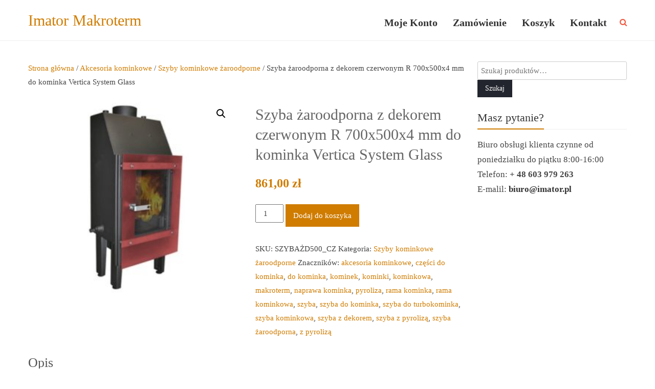

--- FILE ---
content_type: text/html; charset=UTF-8
request_url: https://imator.pl/produkt/szyba-zaroodporna-z-dekorem-czerwonym-r-700x500x4-mm-do-kominka-vertica-system-glass/
body_size: 27647
content:
<!DOCTYPE html>
<html lang="pl-PL">
<head>
<meta charset="UTF-8">
<meta name="viewport" content="width=device-width, initial-scale=1">
<link rel="profile" href="https://gmpg.org/xfn/11">
<link rel="pingback" href="https://imator.pl/xmlrpc.php">

<meta name='robots' content='index, follow, max-image-preview:large, max-snippet:-1, max-video-preview:-1' />

	<!-- This site is optimized with the Yoast SEO plugin v26.8 - https://yoast.com/product/yoast-seo-wordpress/ -->
	<title>Szyba żaroodporna z dekorem czerwonym R 700x500x4 mm do kominka Vertica System Glass &#8226; Imator Makroterm</title>
	<link rel="canonical" href="https://imator.pl/produkt/szyba-zaroodporna-z-dekorem-czerwonym-r-700x500x4-mm-do-kominka-vertica-system-glass/" />
	<meta property="og:locale" content="pl_PL" />
	<meta property="og:type" content="article" />
	<meta property="og:title" content="Szyba żaroodporna z dekorem czerwonym R 700x500x4 mm do kominka Vertica System Glass &#8226; Imator Makroterm" />
	<meta property="og:description" content="Żaroodporna atestowana szyba dekoracyjna do kominka Vertica firmy Makroterm .Jest to specjalne szkło kominkowe, które wytrzymuje naprężenie termiczne do 800°C., jego grubość to 4mm. Szyba kominkowa w rzeczywistości jest spiekiem ceramicznym zachowującym wizualne właściwości szkła, jednocześnie posiadając najważniejszą w zastosowaniu kominkowym cechę mianowicie odporność termiczną. Szkło ceramiczne ma zastosowanie w kominkach i piecach, jak również [&hellip;]" />
	<meta property="og:url" content="https://imator.pl/produkt/szyba-zaroodporna-z-dekorem-czerwonym-r-700x500x4-mm-do-kominka-vertica-system-glass/" />
	<meta property="og:site_name" content="Imator Makroterm" />
	<meta property="article:modified_time" content="2023-01-14T11:51:49+00:00" />
	<meta property="og:image" content="https://imator.pl/wp-content/uploads/2017/07/SZYBAŻD500_CZ.jpg" />
	<meta property="og:image:width" content="600" />
	<meta property="og:image:height" content="600" />
	<meta property="og:image:type" content="image/jpeg" />
	<meta name="twitter:card" content="summary_large_image" />
	<meta name="twitter:label1" content="Szacowany czas czytania" />
	<meta name="twitter:data1" content="1 minuta" />
	<script type="application/ld+json" class="yoast-schema-graph">{"@context":"https://schema.org","@graph":[{"@type":"WebPage","@id":"https://imator.pl/produkt/szyba-zaroodporna-z-dekorem-czerwonym-r-700x500x4-mm-do-kominka-vertica-system-glass/","url":"https://imator.pl/produkt/szyba-zaroodporna-z-dekorem-czerwonym-r-700x500x4-mm-do-kominka-vertica-system-glass/","name":"Szyba żaroodporna z dekorem czerwonym R 700x500x4 mm do kominka Vertica System Glass &#8226; Imator Makroterm","isPartOf":{"@id":"https://imator.pl/#website"},"primaryImageOfPage":{"@id":"https://imator.pl/produkt/szyba-zaroodporna-z-dekorem-czerwonym-r-700x500x4-mm-do-kominka-vertica-system-glass/#primaryimage"},"image":{"@id":"https://imator.pl/produkt/szyba-zaroodporna-z-dekorem-czerwonym-r-700x500x4-mm-do-kominka-vertica-system-glass/#primaryimage"},"thumbnailUrl":"https://imator.pl/wp-content/uploads/2017/07/SZYBAŻD500_CZ.jpg","datePublished":"2017-07-14T12:50:12+00:00","dateModified":"2023-01-14T11:51:49+00:00","breadcrumb":{"@id":"https://imator.pl/produkt/szyba-zaroodporna-z-dekorem-czerwonym-r-700x500x4-mm-do-kominka-vertica-system-glass/#breadcrumb"},"inLanguage":"pl-PL","potentialAction":[{"@type":"ReadAction","target":["https://imator.pl/produkt/szyba-zaroodporna-z-dekorem-czerwonym-r-700x500x4-mm-do-kominka-vertica-system-glass/"]}]},{"@type":"ImageObject","inLanguage":"pl-PL","@id":"https://imator.pl/produkt/szyba-zaroodporna-z-dekorem-czerwonym-r-700x500x4-mm-do-kominka-vertica-system-glass/#primaryimage","url":"https://imator.pl/wp-content/uploads/2017/07/SZYBAŻD500_CZ.jpg","contentUrl":"https://imator.pl/wp-content/uploads/2017/07/SZYBAŻD500_CZ.jpg","width":600,"height":600},{"@type":"BreadcrumbList","@id":"https://imator.pl/produkt/szyba-zaroodporna-z-dekorem-czerwonym-r-700x500x4-mm-do-kominka-vertica-system-glass/#breadcrumb","itemListElement":[{"@type":"ListItem","position":1,"name":"Strona główna","item":"https://imator.pl/"},{"@type":"ListItem","position":2,"name":"Imator Sklep Internetowy MAKROTERM","item":"https://imator.pl/"},{"@type":"ListItem","position":3,"name":"Akcesoria kominkowe","item":"https://imator.pl/kategoria-produktu/akcesoria-kominkowe/"},{"@type":"ListItem","position":4,"name":"Szyby kominkowe żaroodporne","item":"https://imator.pl/kategoria-produktu/akcesoria-kominkowe/szyby/"},{"@type":"ListItem","position":5,"name":"Szyba żaroodporna z dekorem czerwonym R 700x500x4 mm do kominka Vertica System Glass"}]},{"@type":"WebSite","@id":"https://imator.pl/#website","url":"https://imator.pl/","name":"Imator.pl Makroterm","description":"","publisher":{"@id":"https://imator.pl/#organization"},"potentialAction":[{"@type":"SearchAction","target":{"@type":"EntryPoint","urlTemplate":"https://imator.pl/?s={search_term_string}"},"query-input":{"@type":"PropertyValueSpecification","valueRequired":true,"valueName":"search_term_string"}}],"inLanguage":"pl-PL"},{"@type":"Organization","@id":"https://imator.pl/#organization","name":"Imator.pl","url":"https://imator.pl/","logo":{"@type":"ImageObject","inLanguage":"pl-PL","@id":"https://imator.pl/#/schema/logo/image/","url":"https://imator.pl/wp-content/uploads/2021/09/logo-imator-1.jpg","contentUrl":"https://imator.pl/wp-content/uploads/2021/09/logo-imator-1.jpg","width":790,"height":791,"caption":"Imator.pl"},"image":{"@id":"https://imator.pl/#/schema/logo/image/"}}]}</script>
	<!-- / Yoast SEO plugin. -->


<link rel='dns-prefetch' href='//fonts.googleapis.com' />
<link rel="alternate" type="application/rss+xml" title="Imator Makroterm &raquo; Kanał z wpisami" href="https://imator.pl/feed/" />
<link rel="alternate" type="application/rss+xml" title="Imator Makroterm &raquo; Kanał z komentarzami" href="https://imator.pl/comments/feed/" />
<style>[consent-id]:not(.rcb-content-blocker):not([consent-transaction-complete]):not([consent-visual-use-parent^="children:"]):not([consent-confirm]){opacity:0!important;}
.rcb-content-blocker+.rcb-content-blocker-children-fallback~*{display:none!important;}</style><link rel="preload" href="https://imator.pl/wp-content/b27ce5433ebb025ff28ce94bccd32eed/dist/127287970.js?ver=cfdeb40e786de82f627323f9550f905f" as="script" />
<link rel="preload" href="https://imator.pl/wp-content/b27ce5433ebb025ff28ce94bccd32eed/dist/1783527633.js?ver=8c1f725df9af567e471c98bf6cbb18c6" as="script" />
<link rel="preload" href="https://imator.pl/wp-content/plugins/real-cookie-banner/public/lib/animate.css/animate.min.css?ver=4.1.1" as="style" />
<script data-cfasync="false" type="text/javascript" defer src="https://imator.pl/wp-content/b27ce5433ebb025ff28ce94bccd32eed/dist/127287970.js?ver=cfdeb40e786de82f627323f9550f905f" id="real-cookie-banner-vendor-real-cookie-banner-banner-js"></script>
<script type="application/json" data-skip-lazy-load="js-extra" data-skip-moving="true" data-no-defer nitro-exclude data-alt-type="application/ld+json" data-dont-merge data-wpmeteor-nooptimize="true" data-cfasync="false" id="a86d499739233cbd6240372b87a7873631-js-extra">{"slug":"real-cookie-banner","textDomain":"real-cookie-banner","version":"5.2.12","restUrl":"https:\/\/imator.pl\/wp-json\/real-cookie-banner\/v1\/","restNamespace":"real-cookie-banner\/v1","restPathObfuscateOffset":"66c2c210bb9ea9f9","restRoot":"https:\/\/imator.pl\/wp-json\/","restQuery":{"_v":"5.2.12","_locale":"user"},"restNonce":"eca829c153","restRecreateNonceEndpoint":"https:\/\/imator.pl\/wp-admin\/admin-ajax.php?action=rest-nonce","publicUrl":"https:\/\/imator.pl\/wp-content\/plugins\/real-cookie-banner\/public\/","chunkFolder":"dist","chunksLanguageFolder":"https:\/\/imator.pl\/wp-content\/languages\/mo-cache\/real-cookie-banner\/","chunks":{},"others":{"customizeValuesBanner":"{\"layout\":{\"type\":\"dialog\",\"maxHeightEnabled\":true,\"maxHeight\":740,\"dialogMaxWidth\":530,\"dialogPosition\":\"middleCenter\",\"dialogMargin\":[0,0,0,0],\"bannerPosition\":\"bottom\",\"bannerMaxWidth\":1024,\"dialogBorderRadius\":3,\"borderRadius\":5,\"animationIn\":\"slideInUp\",\"animationInDuration\":500,\"animationInOnlyMobile\":true,\"animationOut\":\"none\",\"animationOutDuration\":500,\"animationOutOnlyMobile\":true,\"overlay\":true,\"overlayBg\":\"#000000\",\"overlayBgAlpha\":50,\"overlayBlur\":2},\"decision\":{\"acceptAll\":\"button\",\"acceptEssentials\":\"button\",\"showCloseIcon\":false,\"acceptIndividual\":\"link\",\"buttonOrder\":\"all,essential,save,individual\",\"showGroups\":false,\"groupsFirstView\":false,\"saveButton\":\"always\"},\"design\":{\"bg\":\"#ffffff\",\"textAlign\":\"center\",\"linkTextDecoration\":\"underline\",\"borderWidth\":0,\"borderColor\":\"#ffffff\",\"fontSize\":13,\"fontColor\":\"#2b2b2b\",\"fontInheritFamily\":true,\"fontFamily\":\"Arial, Helvetica, sans-serif\",\"fontWeight\":\"normal\",\"boxShadowEnabled\":true,\"boxShadowOffsetX\":0,\"boxShadowOffsetY\":5,\"boxShadowBlurRadius\":13,\"boxShadowSpreadRadius\":0,\"boxShadowColor\":\"#000000\",\"boxShadowColorAlpha\":20},\"headerDesign\":{\"inheritBg\":true,\"bg\":\"#f4f4f4\",\"inheritTextAlign\":true,\"textAlign\":\"center\",\"padding\":[17,20,15,20],\"logo\":\"\",\"logoRetina\":\"\",\"logoMaxHeight\":40,\"logoPosition\":\"left\",\"logoMargin\":[5,15,5,15],\"fontSize\":20,\"fontColor\":\"#2b2b2b\",\"fontInheritFamily\":true,\"fontFamily\":\"Arial, Helvetica, sans-serif\",\"fontWeight\":\"normal\",\"borderWidth\":1,\"borderColor\":\"#efefef\"},\"bodyDesign\":{\"padding\":[15,20,5,20],\"descriptionInheritFontSize\":true,\"descriptionFontSize\":13,\"dottedGroupsInheritFontSize\":true,\"dottedGroupsFontSize\":13,\"dottedGroupsBulletColor\":\"#15779b\",\"teachingsInheritTextAlign\":true,\"teachingsTextAlign\":\"center\",\"teachingsSeparatorActive\":true,\"teachingsSeparatorWidth\":50,\"teachingsSeparatorHeight\":1,\"teachingsSeparatorColor\":\"#15779b\",\"teachingsInheritFontSize\":false,\"teachingsFontSize\":12,\"teachingsInheritFontColor\":false,\"teachingsFontColor\":\"#757575\",\"accordionMargin\":[10,0,5,0],\"accordionPadding\":[5,10,5,10],\"accordionArrowType\":\"outlined\",\"accordionArrowColor\":\"#15779b\",\"accordionBg\":\"#ffffff\",\"accordionActiveBg\":\"#f9f9f9\",\"accordionHoverBg\":\"#efefef\",\"accordionBorderWidth\":1,\"accordionBorderColor\":\"#efefef\",\"accordionTitleFontSize\":12,\"accordionTitleFontColor\":\"#2b2b2b\",\"accordionTitleFontWeight\":\"normal\",\"accordionDescriptionMargin\":[5,0,0,0],\"accordionDescriptionFontSize\":12,\"accordionDescriptionFontColor\":\"#757575\",\"accordionDescriptionFontWeight\":\"normal\",\"acceptAllOneRowLayout\":false,\"acceptAllPadding\":[10,10,10,10],\"acceptAllBg\":\"#15779b\",\"acceptAllTextAlign\":\"center\",\"acceptAllFontSize\":18,\"acceptAllFontColor\":\"#ffffff\",\"acceptAllFontWeight\":\"normal\",\"acceptAllBorderWidth\":0,\"acceptAllBorderColor\":\"#000000\",\"acceptAllHoverBg\":\"#11607d\",\"acceptAllHoverFontColor\":\"#ffffff\",\"acceptAllHoverBorderColor\":\"#000000\",\"acceptEssentialsUseAcceptAll\":true,\"acceptEssentialsButtonType\":\"\",\"acceptEssentialsPadding\":[10,10,10,10],\"acceptEssentialsBg\":\"#efefef\",\"acceptEssentialsTextAlign\":\"center\",\"acceptEssentialsFontSize\":18,\"acceptEssentialsFontColor\":\"#0a0a0a\",\"acceptEssentialsFontWeight\":\"normal\",\"acceptEssentialsBorderWidth\":0,\"acceptEssentialsBorderColor\":\"#000000\",\"acceptEssentialsHoverBg\":\"#e8e8e8\",\"acceptEssentialsHoverFontColor\":\"#000000\",\"acceptEssentialsHoverBorderColor\":\"#000000\",\"acceptIndividualPadding\":[5,5,5,5],\"acceptIndividualBg\":\"#ffffff\",\"acceptIndividualTextAlign\":\"center\",\"acceptIndividualFontSize\":16,\"acceptIndividualFontColor\":\"#15779b\",\"acceptIndividualFontWeight\":\"normal\",\"acceptIndividualBorderWidth\":0,\"acceptIndividualBorderColor\":\"#000000\",\"acceptIndividualHoverBg\":\"#ffffff\",\"acceptIndividualHoverFontColor\":\"#11607d\",\"acceptIndividualHoverBorderColor\":\"#000000\"},\"footerDesign\":{\"poweredByLink\":true,\"inheritBg\":false,\"bg\":\"#fcfcfc\",\"inheritTextAlign\":true,\"textAlign\":\"center\",\"padding\":[10,20,15,20],\"fontSize\":14,\"fontColor\":\"#757474\",\"fontInheritFamily\":true,\"fontFamily\":\"Arial, Helvetica, sans-serif\",\"fontWeight\":\"normal\",\"hoverFontColor\":\"#2b2b2b\",\"borderWidth\":1,\"borderColor\":\"#efefef\",\"languageSwitcher\":\"flags\"},\"texts\":{\"headline\":\"Preferencje dot. prywatno\\u015bci\",\"description\":\"U\\u017cywamy plik\\u00f3w cookie i podobnych technologii na naszej witrynie i przetwarzamy dane osobowe u\\u017cytkownika (np. adres IP), na przyk\\u0142ad w celu personalizacji tre\\u015bci i reklam, integracji medi\\u00f3w od dostawc\\u00f3w zewn\\u0119trznych lub analizy ruchu na naszej witrynie. Przetwarzanie danych mo\\u017ce r\\u00f3wnie\\u017c odbywa\\u0107 si\\u0119 w wyniku ustawienia plik\\u00f3w cookie. Te dane s\\u0105 udost\\u0119pniane stronom trzecim, kt\\u00f3re wymieniamy w ustawieniach prywatno\\u015bci.<br \\\/><br \\\/>Przetwarzanie danych mo\\u017ce odbywa\\u0107 si\\u0119 za Pa\\u0144stwa zgod\\u0105 lub na podstawie uzasadnionego interesu, kt\\u00f3remu mo\\u017cna sprzeciwi\\u0107 si\\u0119 w ustawieniach prywatno\\u015bci. Maj\\u0105 Pa\\u0144stwo prawo do niewyra\\u017cenia zgody oraz do jej zmiany lub odwo\\u0142ania w p\\u00f3\\u017aniejszym czasie. Wi\\u0119cej informacji na temat wykorzystywania danych mo\\u017cna znale\\u017a\\u0107 w naszej {{privacyPolicy}}polityce prywatno\\u015bci{{\\\/privacyPolicy}}.\",\"acceptAll\":\"Akceptuj wszystko\",\"acceptEssentials\":\"Kontynuuj bez zgody\",\"acceptIndividual\":\"Ustaw indywidualne ustawienia prywatno\\u015bci\",\"poweredBy\":\"0\",\"dataProcessingInUnsafeCountries\":\"Niekt\\u00f3re us\\u0142ugi przetwarzaj\\u0105 dane osobowe w niebezpiecznych krajach trzecich. Wyra\\u017caj\\u0105c zgod\\u0119, wyra\\u017caj\\u0105 Pa\\u0144stwo r\\u00f3wnie\\u017c zgod\\u0119 na przetwarzanie danych przez oznaczone us\\u0142ugi zgodnie z {{legalBasis}}, co wi\\u0105\\u017ce si\\u0119 z ryzykiem, takim jak nieodpowiednie \\u015brodki prawne, nieuprawniony dost\\u0119p organ\\u00f3w bez informacji lub mo\\u017cliwo\\u015bci sprzeciwu, nieuprawnione przekazywanie danych stronom trzecim oraz nieodpowiednie \\u015brodki bezpiecze\\u0144stwa danych.\",\"ageNoticeBanner\":\"Masz mniej ni\\u017c {{minAge}} lat? W takim przypadku nie mo\\u017cesz wyrazi\\u0107 zgody na us\\u0142ugi opcjonalne. Popro\\u015b rodzic\\u00f3w lub opiekun\\u00f3w prawnych, aby wyrazili zgod\\u0119 na te us\\u0142ugi razem z Tob\\u0105.\",\"ageNoticeBlocker\":\"Masz mniej ni\\u017c {{minAge}} lat? Niestety, nie mo\\u017cesz wyrazi\\u0107 zgody na korzystanie z tej us\\u0142ugi w celu ogl\\u0105dania tych tre\\u015bci. Popro\\u015b rodzic\\u00f3w lub opiekun\\u00f3w, aby wyrazili zgod\\u0119 na us\\u0142ug\\u0119 razem z Tob\\u0105!\",\"listServicesNotice\":\"Akceptuj\\u0105c wszystkie us\\u0142ugi, zezwalaj\\u0105 Pa\\u0144stwo na wczytanie {{services}}. Us\\u0142ugi te s\\u0105 podzielone na grupy {{serviceGroups}} zgodnie z ich przeznaczeniem (przynale\\u017cno\\u015b\\u0107 oznaczona liczbami w indeksie g\\u00f3rnym).\",\"listServicesLegitimateInterestNotice\":\"Dodatkowo {{services}} s\\u0105 wczytywane na podstawie uzasadnionego interesu.\",\"consentForwardingExternalHosts\":\"Pa\\u0144stwa zgoda ma r\\u00f3wnie\\u017c zastosowanie na {{websites}}.\",\"blockerHeadline\":\"{{name}} zablokowany z powodu ustawie\\u0144 prywatno\\u015bci\",\"blockerLinkShowMissing\":\"Poka\\u017c wszystkie us\\u0142ugi, na kt\\u00f3re jeszcze trzeba wyrazi\\u0107 zgod\\u0119\",\"blockerLoadButton\":\"Zaakceptuj us\\u0142ugi i wczytaj zawarto\\u015b\\u0107\",\"blockerAcceptInfo\":\"Wczytanie zablokowanej zawarto\\u015bci spowoduje dostosowanie ustawie\\u0144 prywatno\\u015bci. Tre\\u015bci z tej us\\u0142ugi nie b\\u0119d\\u0105 blokowane w przysz\\u0142o\\u015bci.\",\"stickyHistory\":\"Historia ustawie\\u0144 prywatno\\u015bci\",\"stickyRevoke\":\"Cofnij zgody\",\"stickyRevokeSuccessMessage\":\"Pomy\\u015blnie cofni\\u0119to zgod\\u0119 na us\\u0142ugi z plikami cookie i przetwarzanie danych osobowych. Strona zostanie teraz ponownie wczytana!\",\"stickyChange\":\"Zmie\\u0144 ustawienia prywatno\\u015bci\"},\"individualLayout\":{\"inheritDialogMaxWidth\":false,\"dialogMaxWidth\":970,\"inheritBannerMaxWidth\":true,\"bannerMaxWidth\":1980,\"descriptionTextAlign\":\"left\"},\"group\":{\"checkboxBg\":\"#f0f0f0\",\"checkboxBorderWidth\":1,\"checkboxBorderColor\":\"#d2d2d2\",\"checkboxActiveColor\":\"#ffffff\",\"checkboxActiveBg\":\"#15779b\",\"checkboxActiveBorderColor\":\"#11607d\",\"groupInheritBg\":true,\"groupBg\":\"#f4f4f4\",\"groupPadding\":[15,15,15,15],\"groupSpacing\":10,\"groupBorderRadius\":5,\"groupBorderWidth\":1,\"groupBorderColor\":\"#f4f4f4\",\"headlineFontSize\":16,\"headlineFontWeight\":\"normal\",\"headlineFontColor\":\"#2b2b2b\",\"descriptionFontSize\":14,\"descriptionFontColor\":\"#757575\",\"linkColor\":\"#757575\",\"linkHoverColor\":\"#2b2b2b\",\"detailsHideLessRelevant\":true},\"saveButton\":{\"useAcceptAll\":true,\"type\":\"button\",\"padding\":[10,10,10,10],\"bg\":\"#efefef\",\"textAlign\":\"center\",\"fontSize\":18,\"fontColor\":\"#0a0a0a\",\"fontWeight\":\"normal\",\"borderWidth\":0,\"borderColor\":\"#000000\",\"hoverBg\":\"#e8e8e8\",\"hoverFontColor\":\"#000000\",\"hoverBorderColor\":\"#000000\"},\"individualTexts\":{\"headline\":\"Indywidualne preferencje prywatno\\u015bci\",\"description\":\"U\\u017cywamy plik\\u00f3w cookie i podobnych technologii na naszej witrynie i przetwarzamy dane osobowe u\\u017cytkownika (np. adres IP), na przyk\\u0142ad w celu personalizacji tre\\u015bci i reklam, integracji medi\\u00f3w od dostawc\\u00f3w zewn\\u0119trznych lub analizy ruchu na naszej witrynie. Przetwarzanie danych mo\\u017ce r\\u00f3wnie\\u017c odbywa\\u0107 si\\u0119 w wyniku ustawienia plik\\u00f3w cookie. Te dane s\\u0105 udost\\u0119pniane stronom trzecim, kt\\u00f3re wymieniamy w ustawieniach prywatno\\u015bci.<br \\\/><br \\\/>Przetwarzanie danych mo\\u017ce odbywa\\u0107 si\\u0119 za Pa\\u0144stwa zgod\\u0105 lub na podstawie uzasadnionego interesu, kt\\u00f3remu mo\\u017cna sprzeciwi\\u0107 si\\u0119 w ustawieniach prywatno\\u015bci. Maj\\u0105 Pa\\u0144stwo prawo do niewyra\\u017cenia zgody oraz do jej zmiany lub odwo\\u0142ania w p\\u00f3\\u017aniejszym czasie. Wi\\u0119cej informacji na temat wykorzystywania danych mo\\u017cna znale\\u017a\\u0107 w naszej {{privacyPolicy}}polityce prywatno\\u015bci{{\\\/privacyPolicy}}.<br \\\/><br \\\/>Poni\\u017cej znajduje si\\u0119 przegl\\u0105d wszystkich us\\u0142ug u\\u017cywanych przez t\\u0119 witryn\\u0119. Mog\\u0105 Pa\\u0144stwo zapozna\\u0107 si\\u0119 ze szczeg\\u00f3\\u0142owymi informacjami na temat ka\\u017cdej us\\u0142ugi i wyrazi\\u0107 na nie zgod\\u0119 indywidualnie lub skorzysta\\u0107 z prawa do sprzeciwu.\",\"save\":\"Zapisz spersonalizowane wybory\",\"showMore\":\"Poka\\u017c informacje o us\\u0142udze\",\"hideMore\":\"Ukryj informacje o us\\u0142udze\",\"postamble\":\"\"},\"mobile\":{\"enabled\":true,\"maxHeight\":400,\"hideHeader\":false,\"alignment\":\"bottom\",\"scalePercent\":90,\"scalePercentVertical\":-50},\"sticky\":{\"enabled\":true,\"animationsEnabled\":true,\"alignment\":\"left\",\"bubbleBorderRadius\":50,\"icon\":\"fingerprint\",\"iconCustom\":\"\",\"iconCustomRetina\":\"\",\"iconSize\":30,\"iconColor\":\"#ffffff\",\"bubbleMargin\":[10,20,20,20],\"bubblePadding\":15,\"bubbleBg\":\"#15779b\",\"bubbleBorderWidth\":0,\"bubbleBorderColor\":\"#10556f\",\"boxShadowEnabled\":true,\"boxShadowOffsetX\":0,\"boxShadowOffsetY\":2,\"boxShadowBlurRadius\":5,\"boxShadowSpreadRadius\":1,\"boxShadowColor\":\"#105b77\",\"boxShadowColorAlpha\":40,\"bubbleHoverBg\":\"#ffffff\",\"bubbleHoverBorderColor\":\"#000000\",\"hoverIconColor\":\"#000000\",\"hoverIconCustom\":\"\",\"hoverIconCustomRetina\":\"\",\"menuFontSize\":16,\"menuBorderRadius\":5,\"menuItemSpacing\":10,\"menuItemPadding\":[5,10,5,10]},\"customCss\":{\"css\":\"\",\"antiAdBlocker\":\"y\"}}","isPro":false,"showProHints":false,"proUrl":"https:\/\/devowl.io\/go\/real-cookie-banner?source=rcb-lite","showLiteNotice":true,"frontend":{"groups":"[{\"id\":1018,\"name\":\"Niezb\\u0119dny\",\"slug\":\"niezbedny\",\"description\":\"Us\\u0142ugi niezb\\u0119dne wymagane s\\u0105 do podstawowej funkcjonalno\\u015bci witryny. Obejmuj\\u0105 one wy\\u0142\\u0105cznie us\\u0142ugi potrzebne z technicznego punktu widzenia. Nie mo\\u017cna wnie\\u015b\\u0107 sprzeciwu wobec tych us\\u0142ug.\",\"isEssential\":true,\"isDefault\":true,\"items\":[{\"id\":3364,\"name\":\"Real Cookie Banner\",\"purpose\":\"Real Cookie Banner prosi odwiedzaj\\u0105cych witryn\\u0119 o zgod\\u0119 na ustawienie plik\\u00f3w cookie i przetwarzanie danych osobowych. W tym celu ka\\u017cdej osobie odwiedzaj\\u0105cej witryn\\u0119 przypisywany jest UUID (anonimowy identyfikator u\\u017cytkownika), kt\\u00f3ry jest wa\\u017cny do momentu wyga\\u015bni\\u0119cia pliku cookie w celu przechowywania zgody. Pliki cookie s\\u0105 u\\u017cywane do testowania, czy pliki cookie mog\\u0105 by\\u0107 ustawione, do przechowywania odniesienia do udokumentowanej zgody, do przechowywania, na kt\\u00f3re us\\u0142ugi, z kt\\u00f3rych grup us\\u0142ug odwiedzaj\\u0105cy wyrazi\\u0142 zgod\\u0119, oraz, je\\u015bli zgoda zosta\\u0142a uzyskana zgodnie z Transparency & Consent Framework (TCF), do przechowywania zgody w partnerach TCF, celach, celach specjalnych, funkcjach i funkcjach specjalnych. W ramach obowi\\u0105zku ujawnienia zgodnie z RODO zebrana zgoda jest w pe\\u0142ni udokumentowana. Obejmuje to, opr\\u00f3cz us\\u0142ug i grup us\\u0142ug, na kt\\u00f3re odwiedzaj\\u0105cy wyrazi\\u0142 zgod\\u0119, a je\\u015bli zgoda zosta\\u0142a uzyskana zgodnie ze standardem TCF, na kt\\u00f3rych partner\\u00f3w TCF, cele i funkcje odwiedzaj\\u0105cy wyrazi\\u0142 zgod\\u0119, wszystkie ustawienia baner\\u00f3w plik\\u00f3w cookie w momencie wyra\\u017cenia zgody, a tak\\u017ce okoliczno\\u015bci techniczne (np. rozmiar wy\\u015bwietlanego obszaru w momencie wyra\\u017cenia zgody) oraz interakcje u\\u017cytkownika (np. klikni\\u0119cia przycisk\\u00f3w), kt\\u00f3re doprowadzi\\u0142y do wyra\\u017cenia zgody. Zgoda jest zbierana jeden raz na ka\\u017cdy j\\u0119zyk.\",\"providerContact\":{\"phone\":\"\",\"email\":\"\",\"link\":\"\"},\"isProviderCurrentWebsite\":true,\"provider\":\"\",\"uniqueName\":\"\",\"isEmbeddingOnlyExternalResources\":false,\"legalBasis\":\"legal-requirement\",\"dataProcessingInCountries\":[],\"dataProcessingInCountriesSpecialTreatments\":[],\"technicalDefinitions\":[{\"type\":\"http\",\"name\":\"real_cookie_banner*\",\"host\":\".imator.pl\",\"duration\":365,\"durationUnit\":\"d\",\"isSessionDuration\":false,\"purpose\":\"Unikalny identyfikator zgody, ale nie osoby odwiedzaj\\u0105cej witryn\\u0119. Skr\\u00f3t rewizyjny dla ustawie\\u0144 banera plik\\u00f3w cookie (teksty, kolory, funkcje, grupy us\\u0142ug, us\\u0142ugi, blokady tre\\u015bci itp.) Identyfikatory us\\u0142ug i grup us\\u0142ug, na kt\\u00f3re wyra\\u017cono zgod\\u0119.\"},{\"type\":\"http\",\"name\":\"real_cookie_banner*-tcf\",\"host\":\".imator.pl\",\"duration\":365,\"durationUnit\":\"d\",\"isSessionDuration\":false,\"purpose\":\"Zgody gromadzone w ramach TCF przechowywane w formacie TC String, w tym dostawcy TCF, cele, cele specjalne, funkcje i funkcje specjalne.\"},{\"type\":\"http\",\"name\":\"real_cookie_banner*-gcm\",\"host\":\".imator.pl\",\"duration\":365,\"durationUnit\":\"d\",\"isSessionDuration\":false,\"purpose\":\"Zgody na typy (cele) zgody zebrane w ramach trybu zgody Google przechowywane dla wszystkich us\\u0142ug zgodnych z trybem zgody Google.\"},{\"type\":\"http\",\"name\":\"real_cookie_banner-test\",\"host\":\".imator.pl\",\"duration\":365,\"durationUnit\":\"d\",\"isSessionDuration\":false,\"purpose\":\"Plik cookie ustawiony w celu przetestowania funkcjonalno\\u015bci plik\\u00f3w cookie HTTP. Usuni\\u0119ty natychmiast po zako\\u0144czeniu testu.\"},{\"type\":\"local\",\"name\":\"real_cookie_banner*\",\"host\":\"https:\\\/\\\/imator.pl\",\"duration\":1,\"durationUnit\":\"d\",\"isSessionDuration\":false,\"purpose\":\"Unikalny identyfikator zgody, ale nie osoby odwiedzaj\\u0105cej witryn\\u0119. Skr\\u00f3t rewizyjny dla ustawie\\u0144 banera plik\\u00f3w cookie (teksty, kolory, funkcje, grupy us\\u0142ug, us\\u0142ugi, blokady tre\\u015bci itp.) Identyfikatory us\\u0142ug i grup us\\u0142ug, na kt\\u00f3re wyra\\u017cono zgod\\u0119. Jest przechowywany tylko do momentu udokumentowania zgody na serwerze witryny.\"},{\"type\":\"local\",\"name\":\"real_cookie_banner*-tcf\",\"host\":\"https:\\\/\\\/imator.pl\",\"duration\":1,\"durationUnit\":\"d\",\"isSessionDuration\":false,\"purpose\":\"Zgody zebrane w ramach TCF przechowywane w formacie TC String, w tym dostawcy TCF, cele, cele specjalne, funkcje i funkcje specjalne. Jest przechowywana tylko do momentu udokumentowania zgody na serwerze witryny.\"},{\"type\":\"local\",\"name\":\"real_cookie_banner*-gcm\",\"host\":\"https:\\\/\\\/imator.pl\",\"duration\":1,\"durationUnit\":\"d\",\"isSessionDuration\":false,\"purpose\":\"Zgody zebrane w ramach Google Consent Mode przechowywane w typach zg\\u00f3d (celach) dla wszystkich us\\u0142ug zgodnych z Google Consent Mode. Jest przechowywana tylko do momentu udokumentowania zgody na serwerze witryny.\"},{\"type\":\"local\",\"name\":\"real_cookie_banner-consent-queue*\",\"host\":\"https:\\\/\\\/imator.pl\",\"duration\":1,\"durationUnit\":\"d\",\"isSessionDuration\":false,\"purpose\":\"Lokalne buforowanie wyboru w banerze plik\\u00f3w cookie do czasu uzyskania zgody serwera; okresowe dokumentowanie lub pr\\u00f3ba prze\\u0142\\u0105czenia strony, je\\u015bli serwer jest niedost\\u0119pny lub przeci\\u0105\\u017cony.\"}],\"codeDynamics\":[],\"providerPrivacyPolicyUrl\":\"\",\"providerLegalNoticeUrl\":\"\",\"tagManagerOptInEventName\":\"\",\"tagManagerOptOutEventName\":\"\",\"googleConsentModeConsentTypes\":[],\"executePriority\":10,\"codeOptIn\":\"\",\"executeCodeOptInWhenNoTagManagerConsentIsGiven\":false,\"codeOptOut\":\"\",\"executeCodeOptOutWhenNoTagManagerConsentIsGiven\":false,\"deleteTechnicalDefinitionsAfterOptOut\":false,\"codeOnPageLoad\":\"\",\"presetId\":\"real-cookie-banner\"}]}]","links":[],"websiteOperator":{"address":"Makroterm Agata i Krzysztof W\u0105cha\u0142a Sp.J. ul. Pasternik 76 31-354 Krak\u00f3w","country":"PL","contactEmail":"base64-encoded:Yml1cm9AaW1hdG9yLnBs","contactPhone":"","contactFormUrl":false},"blocker":[],"languageSwitcher":[],"predefinedDataProcessingInSafeCountriesLists":{"GDPR":["AT","BE","BG","HR","CY","CZ","DK","EE","FI","FR","DE","GR","HU","IE","IS","IT","LI","LV","LT","LU","MT","NL","NO","PL","PT","RO","SK","SI","ES","SE"],"DSG":["CH"],"GDPR+DSG":[],"ADEQUACY_EU":["AD","AR","CA","FO","GG","IL","IM","JP","JE","NZ","KR","CH","GB","UY","US"],"ADEQUACY_CH":["DE","AD","AR","AT","BE","BG","CA","CY","HR","DK","ES","EE","FI","FR","GI","GR","GG","HU","IM","FO","IE","IS","IL","IT","JE","LV","LI","LT","LU","MT","MC","NO","NZ","NL","PL","PT","CZ","RO","GB","SK","SI","SE","UY","US"]},"decisionCookieName":"real_cookie_banner-v:3_blog:1_path:34ad9c8","revisionHash":"1c236dc1955863506ac44c91463a305f","territorialLegalBasis":["gdpr-eprivacy"],"setCookiesViaManager":"none","isRespectDoNotTrack":false,"failedConsentDocumentationHandling":"essentials","isAcceptAllForBots":true,"isDataProcessingInUnsafeCountries":false,"isAgeNotice":true,"ageNoticeAgeLimit":16,"isListServicesNotice":true,"isBannerLessConsent":false,"isTcf":false,"isGcm":false,"isGcmListPurposes":false,"hasLazyData":false},"anonymousContentUrl":"https:\/\/imator.pl\/wp-content\/b27ce5433ebb025ff28ce94bccd32eed\/dist\/","anonymousHash":"b27ce5433ebb025ff28ce94bccd32eed","hasDynamicPreDecisions":false,"isLicensed":true,"isDevLicense":false,"multilingualSkipHTMLForTag":"","isCurrentlyInTranslationEditorPreview":false,"defaultLanguage":"","currentLanguage":"","activeLanguages":[],"context":"","iso3166OneAlpha2":{"AF":"Afghanistan","AX":"Aland Islands","AL":"Albania","DZ":"Algeria","AS":"American Samoa","AD":"Andorra","AO":"Angola","AI":"Anguilla","AQ":"Antarctica","AG":"Antigua And Barbuda","AR":"Argentina","AM":"Armenia","AW":"Aruba","AU":"Australia","AT":"Austria","AZ":"Azerbaijan","BS":"Bahamas","BH":"Bahrain","BD":"Bangladesh","BB":"Barbados","BY":"Belarus","BE":"Belgium","BZ":"Belize","BJ":"Benin","BM":"Bermuda","BT":"Bhutan","BO":"Bolivia","BA":"Bosnia And Herzegovina","BW":"Botswana","BV":"Bouvet Island","BR":"Brazil","IO":"British Indian Ocean Territory","BN":"Brunei Darussalam","BG":"Bulgaria","BF":"Burkina Faso","BI":"Burundi","KH":"Cambodia","CM":"Cameroon","CA":"Canada","CV":"Cape Verde","BQ":"Caribbean Netherlands","KY":"Cayman Islands","CF":"Central African Republic","TD":"Chad","CL":"Chile","CN":"China","CX":"Christmas Island","CC":"Cocos (Keeling) Islands","CO":"Colombia","KM":"Comoros","CG":"Congo","CD":"Congo, Democratic Republic","CK":"Cook Islands","CR":"Costa Rica","CI":"Cote D'Ivoire","HR":"Croatia","CU":"Cuba","CW":"Cura\u00e7ao","CY":"Cyprus","CZ":"Czech Republic","DK":"Denmark","DJ":"Djibouti","DM":"Dominica","DO":"Dominican Republic","EC":"Ecuador","EG":"Egypt","SV":"El Salvador","GQ":"Equatorial Guinea","ER":"Eritrea","EE":"Estonia","ET":"Ethiopia","FK":"Falkland Islands (Malvinas)","FO":"Faroe Islands","FM":"Federated States Of Micronesia","FJ":"Fiji","FI":"Finland","FR":"France","GF":"French Guiana","PF":"French Polynesia","TF":"French Southern and Antarctic Lands","GA":"Gabon","GM":"Gambia","GE":"Georgia","DE":"Germany","GH":"Ghana","GI":"Gibraltar","GR":"Greece","GL":"Greenland","GD":"Grenada","GP":"Guadeloupe","GU":"Guam","GT":"Guatemala","GG":"Guernsey","GN":"Guinea","GW":"Guinea-Bissau","GY":"Guyana","HT":"Haiti","HM":"Heard Island & Mcdonald Islands","VA":"Holy See (Vatican City State)","HN":"Honduras","HK":"Hong Kong","HU":"Hungary","IS":"Iceland","IN":"India","ID":"Indonesia","IR":"Iran, Islamic Republic Of","IQ":"Iraq","IE":"Ireland","IM":"Isle Of Man","IL":"Israel","IT":"Italy","JM":"Jamaica","JP":"Japan","JE":"Jersey","JO":"Jordan","KZ":"Kazakhstan","KE":"Kenya","KI":"Kiribati","KR":"Korea","XK":"Kosovo","KW":"Kuwait","KG":"Kyrgyzstan","LA":"Lao People's Democratic Republic","LV":"Latvia","LB":"Lebanon","LS":"Lesotho","LR":"Liberia","LY":"Libyan Arab Jamahiriya","LI":"Liechtenstein","LT":"Lithuania","LU":"Luxembourg","MO":"Macao","MK":"Macedonia","MG":"Madagascar","MW":"Malawi","MY":"Malaysia","MV":"Maldives","ML":"Mali","MT":"Malta","MH":"Marshall Islands","MQ":"Martinique","MR":"Mauritania","MU":"Mauritius","YT":"Mayotte","MX":"Mexico","MD":"Moldova","MC":"Monaco","MN":"Mongolia","ME":"Montenegro","MS":"Montserrat","MA":"Morocco","MZ":"Mozambique","MM":"Myanmar","NA":"Namibia","NR":"Nauru","NP":"Nepal","NL":"Netherlands","AN":"Netherlands Antilles","NC":"New Caledonia","NZ":"New Zealand","NI":"Nicaragua","NE":"Niger","NG":"Nigeria","NU":"Niue","NF":"Norfolk Island","KP":"North Korea","MP":"Northern Mariana Islands","NO":"Norway","OM":"Oman","PK":"Pakistan","PW":"Palau","PS":"Palestinian Territory, Occupied","PA":"Panama","PG":"Papua New Guinea","PY":"Paraguay","PE":"Peru","PH":"Philippines","PN":"Pitcairn","PL":"Poland","PT":"Portugal","PR":"Puerto Rico","QA":"Qatar","RE":"Reunion","RO":"Romania","RU":"Russian Federation","RW":"Rwanda","BL":"Saint Barthelemy","SH":"Saint Helena","KN":"Saint Kitts And Nevis","LC":"Saint Lucia","MF":"Saint Martin","PM":"Saint Pierre And Miquelon","VC":"Saint Vincent And Grenadines","WS":"Samoa","SM":"San Marino","ST":"Sao Tome And Principe","SA":"Saudi Arabia","SN":"Senegal","RS":"Serbia","SC":"Seychelles","SL":"Sierra Leone","SG":"Singapore","SX":"Sint Maarten","SK":"Slovakia","SI":"Slovenia","SB":"Solomon Islands","SO":"Somalia","ZA":"South Africa","GS":"South Georgia And Sandwich Isl.","SS":"South Sudan","ES":"Spain","LK":"Sri Lanka","SD":"Sudan","SR":"Suriname","SJ":"Svalbard And Jan Mayen","SZ":"Swaziland","SE":"Sweden","CH":"Switzerland","SY":"Syrian Arab Republic","TW":"Taiwan","TJ":"Tajikistan","TZ":"Tanzania","TH":"Thailand","TL":"Timor-Leste","TG":"Togo","TK":"Tokelau","TO":"Tonga","TT":"Trinidad And Tobago","TN":"Tunisia","TR":"Turkey","TM":"Turkmenistan","TC":"Turks And Caicos Islands","TV":"Tuvalu","UG":"Uganda","UA":"Ukraine","AE":"United Arab Emirates","GB":"United Kingdom","US":"United States","UM":"United States Outlying Islands","UY":"Uruguay","UZ":"Uzbekistan","VU":"Vanuatu","VE":"Venezuela","VN":"Vietnam","VG":"Virgin Islands, British","VI":"Virgin Islands, U.S.","WF":"Wallis And Futuna","EH":"Western Sahara","YE":"Yemen","ZM":"Zambia","ZW":"Zimbabwe"},"visualParentSelectors":{".et_pb_video_box":1,".et_pb_video_slider:has(>.et_pb_slider_carousel %s)":"self",".ast-oembed-container":1,".wpb_video_wrapper":1,".gdlr-core-pbf-background-wrap":1},"isPreventPreDecision":false,"isInvalidateImplicitUserConsent":false,"dependantVisibilityContainers":["[role=\"tabpanel\"]",".eael-tab-content-item",".wpcs_content_inner",".op3-contenttoggleitem-content",".op3-popoverlay-content",".pum-overlay","[data-elementor-type=\"popup\"]",".wp-block-ub-content-toggle-accordion-content-wrap",".w-popup-wrap",".oxy-lightbox_inner[data-inner-content=true]",".oxy-pro-accordion_body",".oxy-tab-content",".kt-accordion-panel",".vc_tta-panel-body",".mfp-hide","div[id^=\"tve_thrive_lightbox_\"]",".brxe-xpromodalnestable",".evcal_eventcard",".divioverlay",".et_pb_toggle_content"],"disableDeduplicateExceptions":[".et_pb_video_slider"],"bannerDesignVersion":12,"bannerI18n":{"showMore":"Poka\u017c wi\u0119cej","hideMore":"Ukryj","showLessRelevantDetails":"Poka\u017c wi\u0119cej szczeg\u00f3\u0142\u00f3w (%s)","hideLessRelevantDetails":"Ukryj wi\u0119cej szczeg\u00f3\u0142\u00f3w (%s)","other":"Inne","legalBasis":{"label":"U\u017cytkowanie na podstawie prawnej","consentPersonalData":"Zgoda na przetwarzanie danych osobowych","consentStorage":"Zgoda na przechowywanie lub dost\u0119p do informacji na urz\u0105dzeniu ko\u0144cowym u\u017cytkownika","legitimateInterestPersonalData":"Uzasadniony interes w przetwarzaniu danych osobowych","legitimateInterestStorage":"\u015awiadczenie wyra\u017anie \u017c\u0105danej us\u0142ugi cyfrowej w celu przechowywania lub uzyskiwania dost\u0119pu do informacji na urz\u0105dzeniu ko\u0144cowym u\u017cytkownika","legalRequirementPersonalData":"Zgodno\u015b\u0107 z obowi\u0105zkiem prawnym w zakresie przetwarzania danych osobowych"},"territorialLegalBasisArticles":{"gdpr-eprivacy":{"dataProcessingInUnsafeCountries":"Art. 49 ust. 1 lit. a) RODO"},"dsg-switzerland":{"dataProcessingInUnsafeCountries":"Art. 17 ust. 1 lit. a) DSG (Szwajcaria)"}},"legitimateInterest":"Uzasadniony interes","consent":"Zgoda","crawlerLinkAlert":"Rozpoznali\u015bmy, \u017ce jeste\u015b crawlerem\/botem. Tylko osoby fizyczne musz\u0105 wyrazi\u0107 zgod\u0119 na pliki cookie i przetwarzanie danych osobowych. W zwi\u0105zku z tym link nie spe\u0142nia \u017cadnej funkcji.","technicalCookieDefinitions":"Techniczne definicje plik\u00f3w cookie","technicalCookieName":"Techniczna nazwa pliku cookie","usesCookies":"U\u017cywa plik\u00f3w cookie","cookieRefresh":"Od\u015bwie\u017canie plik\u00f3w cookie","usesNonCookieAccess":"Wykorzystuje informacje podobne do plik\u00f3w cookie (LocalStorage, SessionStorage, IndexDB itp.)","host":"Host","duration":"Czas trwania","noExpiration":"Nie wygasa","type":"Typ","purpose":"Cel","purposes":"Cele","description":"Description","optOut":"Opt-out","optOutDesc":"Cookie can be set to store opt-out of the described behaviour.","headerTitlePrivacyPolicyHistory":"Historia ustawie\u0144 prywatno\u015bci","skipToConsentChoices":"Przejd\u017a do opcji wyra\u017cania zgody","historyLabel":"Poka\u017c zgod\u0119 od","historyItemLoadError":"Odczytanie zgody nie powiod\u0142o si\u0119. Prosz\u0119 spr\u00f3bowa\u0107 ponownie p\u00f3\u017aniej!","historySelectNone":"Nie wyra\u017cono jeszcze zgody","provider":"Dostawca","providerContactPhone":"Telefon","providerContactEmail":"E-mail","providerContactLink":"Formularz kontaktowy","providerPrivacyPolicyUrl":"Polityka prywatno\u015bci","providerLegalNoticeUrl":"Zastrze\u017cenia prawne","nonStandard":"Niestandardowe przetwarzanie danych","nonStandardDesc":"Niekt\u00f3re us\u0142ugi ustawiaj\u0105 pliki cookie i\/lub przetwarzaj\u0105 dane osobowe bez przestrzegania standard\u00f3w komunikacji zgody. Us\u0142ugi te s\u0105 podzielone na kilka grup. Tak zwane \"us\u0142ugi niezb\u0119dne\" s\u0105 wykorzystywane na podstawie uzasadnionego interesu i nie mo\u017cna z nich zrezygnowa\u0107 (sprzeciw mo\u017ce wymaga\u0107 przes\u0142ania wiadomo\u015bci e-mail lub listu zgodnie z polityk\u0105 prywatno\u015bci), podczas gdy wszystkie inne us\u0142ugi s\u0105 wykorzystywane wy\u0142\u0105cznie po wyra\u017ceniu zgody.","dataProcessingInThirdCountries":"Przetwarzanie danych w pa\u0144stwach trzecich","safetyMechanisms":{"label":"Mechanizmy bezpiecze\u0144stwa dla transmisji danych","standardContractualClauses":"Standardowe klauzule umowne","adequacyDecision":"Decyzja o adekwatno\u015bci","eu":"UE","switzerland":"Szwajcaria","bindingCorporateRules":"Wi\u0105\u017c\u0105ce regu\u0142y korporacyjne","contractualGuaranteeSccSubprocessors":"Gwarancja umowna dla standardowych klauzul umownych z podwykonawcami przetwarzania"},"durationUnit":{"n1":{"s":"sekunda","m":"minuta","h":"godzina","d":"dzie\u0144","mo":"miesi\u0105c","y":"rok"},"nx":{"s":"sekundy","m":"minuty","h":"godziny","d":"dni","mo":"miesi\u0105ce","y":"lata"}},"close":"Zamknij","closeWithoutSaving":"Zamknij bez zapisywania","yes":"Tak","no":"Nie","unknown":"Nieznany","none":"Brak","noLicense":"Brak aktywowanej licencji - nie do u\u017cytku produkcyjnego!","devLicense":"Licencja na produkt nie do u\u017cytku produkcyjnego!","devLicenseLearnMore":"Wi\u0119cej informacji","devLicenseLink":"https:\/\/devowl.io\/knowledge-base\/license-installation-type\/","andSeparator":" i ","deprecated":{"appropriateSafeguard":"Odpowiednie zabezpieczenie","dataProcessingInUnsafeCountries":"Przetwarzanie danych w niebezpiecznych krajach trzecich","legalRequirement":"Zgodno\u015b\u0107 z obowi\u0105zkiem prawnym"}},"pageRequestUuid4":"abe71979d-7d96-4331-abd0-1b847626d2a7","pageByIdUrl":"https:\/\/imator.pl?page_id","pluginUrl":"https:\/\/devowl.io\/wordpress-real-cookie-banner\/"}}</script><script data-skip-lazy-load="js-extra" data-skip-moving="true" data-no-defer nitro-exclude data-alt-type="application/ld+json" data-dont-merge data-wpmeteor-nooptimize="true" data-cfasync="false" id="a86d499739233cbd6240372b87a7873632-js-extra">
(()=>{var x=function (a,b){return-1<["codeOptIn","codeOptOut","codeOnPageLoad","contactEmail"].indexOf(a)&&"string"==typeof b&&b.startsWith("base64-encoded:")?window.atob(b.substr(15)):b},t=(e,t)=>new Proxy(e,{get:(e,n)=>{let r=Reflect.get(e,n);return n===t&&"string"==typeof r&&(r=JSON.parse(r,x),Reflect.set(e,n,r)),r}}),n=JSON.parse(document.getElementById("a86d499739233cbd6240372b87a7873631-js-extra").innerHTML,x);window.Proxy?n.others.frontend=t(n.others.frontend,"groups"):n.others.frontend.groups=JSON.parse(n.others.frontend.groups,x);window.Proxy?n.others=t(n.others,"customizeValuesBanner"):n.others.customizeValuesBanner=JSON.parse(n.others.customizeValuesBanner,x);;window.realCookieBanner=n;window[Math.random().toString(36)]=n;
})();
</script><script data-cfasync="false" type="text/javascript" id="real-cookie-banner-banner-js-before">
/* <![CDATA[ */
((a,b)=>{a[b]||(a[b]={unblockSync:()=>undefined},["consentSync"].forEach(c=>a[b][c]=()=>({cookie:null,consentGiven:!1,cookieOptIn:!0})),["consent","consentAll","unblock"].forEach(c=>a[b][c]=(...d)=>new Promise(e=>a.addEventListener(b,()=>{a[b][c](...d).then(e)},{once:!0}))))})(window,"consentApi");
//# sourceURL=real-cookie-banner-banner-js-before
/* ]]> */
</script>
<script data-cfasync="false" type="text/javascript" defer src="https://imator.pl/wp-content/b27ce5433ebb025ff28ce94bccd32eed/dist/1783527633.js?ver=8c1f725df9af567e471c98bf6cbb18c6" id="real-cookie-banner-banner-js"></script>
<link rel='stylesheet' id='animate-css-css' href='https://imator.pl/wp-content/plugins/real-cookie-banner/public/lib/animate.css/animate.min.css?ver=4.1.1' type='text/css' media='all' />
<link rel="alternate" title="oEmbed (JSON)" type="application/json+oembed" href="https://imator.pl/wp-json/oembed/1.0/embed?url=https%3A%2F%2Fimator.pl%2Fprodukt%2Fszyba-zaroodporna-z-dekorem-czerwonym-r-700x500x4-mm-do-kominka-vertica-system-glass%2F" />
<link rel="alternate" title="oEmbed (XML)" type="text/xml+oembed" href="https://imator.pl/wp-json/oembed/1.0/embed?url=https%3A%2F%2Fimator.pl%2Fprodukt%2Fszyba-zaroodporna-z-dekorem-czerwonym-r-700x500x4-mm-do-kominka-vertica-system-glass%2F&#038;format=xml" />
<style id='wp-img-auto-sizes-contain-inline-css' type='text/css'>
img:is([sizes=auto i],[sizes^="auto," i]){contain-intrinsic-size:3000px 1500px}
/*# sourceURL=wp-img-auto-sizes-contain-inline-css */
</style>
<link rel='stylesheet' id='validate-engine-css-css' href='https://imator.pl/wp-content/plugins/wysija-newsletters/css/validationEngine.jquery.css?ver=2.21' type='text/css' media='all' />
<style id='wp-emoji-styles-inline-css' type='text/css'>

	img.wp-smiley, img.emoji {
		display: inline !important;
		border: none !important;
		box-shadow: none !important;
		height: 1em !important;
		width: 1em !important;
		margin: 0 0.07em !important;
		vertical-align: -0.1em !important;
		background: none !important;
		padding: 0 !important;
	}
/*# sourceURL=wp-emoji-styles-inline-css */
</style>
<link rel='stylesheet' id='wp-block-library-css' href='https://imator.pl/wp-includes/css/dist/block-library/style.min.css?ver=090f8f47fa668573c2a22f797d6e482a' type='text/css' media='all' />
<link rel='stylesheet' id='wc-blocks-style-css' href='https://imator.pl/wp-content/plugins/woocommerce/assets/client/blocks/wc-blocks.css?ver=wc-10.4.3' type='text/css' media='all' />
<style id='global-styles-inline-css' type='text/css'>
:root{--wp--preset--aspect-ratio--square: 1;--wp--preset--aspect-ratio--4-3: 4/3;--wp--preset--aspect-ratio--3-4: 3/4;--wp--preset--aspect-ratio--3-2: 3/2;--wp--preset--aspect-ratio--2-3: 2/3;--wp--preset--aspect-ratio--16-9: 16/9;--wp--preset--aspect-ratio--9-16: 9/16;--wp--preset--color--black: #000000;--wp--preset--color--cyan-bluish-gray: #abb8c3;--wp--preset--color--white: #ffffff;--wp--preset--color--pale-pink: #f78da7;--wp--preset--color--vivid-red: #cf2e2e;--wp--preset--color--luminous-vivid-orange: #ff6900;--wp--preset--color--luminous-vivid-amber: #fcb900;--wp--preset--color--light-green-cyan: #7bdcb5;--wp--preset--color--vivid-green-cyan: #00d084;--wp--preset--color--pale-cyan-blue: #8ed1fc;--wp--preset--color--vivid-cyan-blue: #0693e3;--wp--preset--color--vivid-purple: #9b51e0;--wp--preset--gradient--vivid-cyan-blue-to-vivid-purple: linear-gradient(135deg,rgb(6,147,227) 0%,rgb(155,81,224) 100%);--wp--preset--gradient--light-green-cyan-to-vivid-green-cyan: linear-gradient(135deg,rgb(122,220,180) 0%,rgb(0,208,130) 100%);--wp--preset--gradient--luminous-vivid-amber-to-luminous-vivid-orange: linear-gradient(135deg,rgb(252,185,0) 0%,rgb(255,105,0) 100%);--wp--preset--gradient--luminous-vivid-orange-to-vivid-red: linear-gradient(135deg,rgb(255,105,0) 0%,rgb(207,46,46) 100%);--wp--preset--gradient--very-light-gray-to-cyan-bluish-gray: linear-gradient(135deg,rgb(238,238,238) 0%,rgb(169,184,195) 100%);--wp--preset--gradient--cool-to-warm-spectrum: linear-gradient(135deg,rgb(74,234,220) 0%,rgb(151,120,209) 20%,rgb(207,42,186) 40%,rgb(238,44,130) 60%,rgb(251,105,98) 80%,rgb(254,248,76) 100%);--wp--preset--gradient--blush-light-purple: linear-gradient(135deg,rgb(255,206,236) 0%,rgb(152,150,240) 100%);--wp--preset--gradient--blush-bordeaux: linear-gradient(135deg,rgb(254,205,165) 0%,rgb(254,45,45) 50%,rgb(107,0,62) 100%);--wp--preset--gradient--luminous-dusk: linear-gradient(135deg,rgb(255,203,112) 0%,rgb(199,81,192) 50%,rgb(65,88,208) 100%);--wp--preset--gradient--pale-ocean: linear-gradient(135deg,rgb(255,245,203) 0%,rgb(182,227,212) 50%,rgb(51,167,181) 100%);--wp--preset--gradient--electric-grass: linear-gradient(135deg,rgb(202,248,128) 0%,rgb(113,206,126) 100%);--wp--preset--gradient--midnight: linear-gradient(135deg,rgb(2,3,129) 0%,rgb(40,116,252) 100%);--wp--preset--font-size--small: 13px;--wp--preset--font-size--medium: 20px;--wp--preset--font-size--large: 36px;--wp--preset--font-size--x-large: 42px;--wp--preset--spacing--20: 0.44rem;--wp--preset--spacing--30: 0.67rem;--wp--preset--spacing--40: 1rem;--wp--preset--spacing--50: 1.5rem;--wp--preset--spacing--60: 2.25rem;--wp--preset--spacing--70: 3.38rem;--wp--preset--spacing--80: 5.06rem;--wp--preset--shadow--natural: 6px 6px 9px rgba(0, 0, 0, 0.2);--wp--preset--shadow--deep: 12px 12px 50px rgba(0, 0, 0, 0.4);--wp--preset--shadow--sharp: 6px 6px 0px rgba(0, 0, 0, 0.2);--wp--preset--shadow--outlined: 6px 6px 0px -3px rgb(255, 255, 255), 6px 6px rgb(0, 0, 0);--wp--preset--shadow--crisp: 6px 6px 0px rgb(0, 0, 0);}:where(.is-layout-flex){gap: 0.5em;}:where(.is-layout-grid){gap: 0.5em;}body .is-layout-flex{display: flex;}.is-layout-flex{flex-wrap: wrap;align-items: center;}.is-layout-flex > :is(*, div){margin: 0;}body .is-layout-grid{display: grid;}.is-layout-grid > :is(*, div){margin: 0;}:where(.wp-block-columns.is-layout-flex){gap: 2em;}:where(.wp-block-columns.is-layout-grid){gap: 2em;}:where(.wp-block-post-template.is-layout-flex){gap: 1.25em;}:where(.wp-block-post-template.is-layout-grid){gap: 1.25em;}.has-black-color{color: var(--wp--preset--color--black) !important;}.has-cyan-bluish-gray-color{color: var(--wp--preset--color--cyan-bluish-gray) !important;}.has-white-color{color: var(--wp--preset--color--white) !important;}.has-pale-pink-color{color: var(--wp--preset--color--pale-pink) !important;}.has-vivid-red-color{color: var(--wp--preset--color--vivid-red) !important;}.has-luminous-vivid-orange-color{color: var(--wp--preset--color--luminous-vivid-orange) !important;}.has-luminous-vivid-amber-color{color: var(--wp--preset--color--luminous-vivid-amber) !important;}.has-light-green-cyan-color{color: var(--wp--preset--color--light-green-cyan) !important;}.has-vivid-green-cyan-color{color: var(--wp--preset--color--vivid-green-cyan) !important;}.has-pale-cyan-blue-color{color: var(--wp--preset--color--pale-cyan-blue) !important;}.has-vivid-cyan-blue-color{color: var(--wp--preset--color--vivid-cyan-blue) !important;}.has-vivid-purple-color{color: var(--wp--preset--color--vivid-purple) !important;}.has-black-background-color{background-color: var(--wp--preset--color--black) !important;}.has-cyan-bluish-gray-background-color{background-color: var(--wp--preset--color--cyan-bluish-gray) !important;}.has-white-background-color{background-color: var(--wp--preset--color--white) !important;}.has-pale-pink-background-color{background-color: var(--wp--preset--color--pale-pink) !important;}.has-vivid-red-background-color{background-color: var(--wp--preset--color--vivid-red) !important;}.has-luminous-vivid-orange-background-color{background-color: var(--wp--preset--color--luminous-vivid-orange) !important;}.has-luminous-vivid-amber-background-color{background-color: var(--wp--preset--color--luminous-vivid-amber) !important;}.has-light-green-cyan-background-color{background-color: var(--wp--preset--color--light-green-cyan) !important;}.has-vivid-green-cyan-background-color{background-color: var(--wp--preset--color--vivid-green-cyan) !important;}.has-pale-cyan-blue-background-color{background-color: var(--wp--preset--color--pale-cyan-blue) !important;}.has-vivid-cyan-blue-background-color{background-color: var(--wp--preset--color--vivid-cyan-blue) !important;}.has-vivid-purple-background-color{background-color: var(--wp--preset--color--vivid-purple) !important;}.has-black-border-color{border-color: var(--wp--preset--color--black) !important;}.has-cyan-bluish-gray-border-color{border-color: var(--wp--preset--color--cyan-bluish-gray) !important;}.has-white-border-color{border-color: var(--wp--preset--color--white) !important;}.has-pale-pink-border-color{border-color: var(--wp--preset--color--pale-pink) !important;}.has-vivid-red-border-color{border-color: var(--wp--preset--color--vivid-red) !important;}.has-luminous-vivid-orange-border-color{border-color: var(--wp--preset--color--luminous-vivid-orange) !important;}.has-luminous-vivid-amber-border-color{border-color: var(--wp--preset--color--luminous-vivid-amber) !important;}.has-light-green-cyan-border-color{border-color: var(--wp--preset--color--light-green-cyan) !important;}.has-vivid-green-cyan-border-color{border-color: var(--wp--preset--color--vivid-green-cyan) !important;}.has-pale-cyan-blue-border-color{border-color: var(--wp--preset--color--pale-cyan-blue) !important;}.has-vivid-cyan-blue-border-color{border-color: var(--wp--preset--color--vivid-cyan-blue) !important;}.has-vivid-purple-border-color{border-color: var(--wp--preset--color--vivid-purple) !important;}.has-vivid-cyan-blue-to-vivid-purple-gradient-background{background: var(--wp--preset--gradient--vivid-cyan-blue-to-vivid-purple) !important;}.has-light-green-cyan-to-vivid-green-cyan-gradient-background{background: var(--wp--preset--gradient--light-green-cyan-to-vivid-green-cyan) !important;}.has-luminous-vivid-amber-to-luminous-vivid-orange-gradient-background{background: var(--wp--preset--gradient--luminous-vivid-amber-to-luminous-vivid-orange) !important;}.has-luminous-vivid-orange-to-vivid-red-gradient-background{background: var(--wp--preset--gradient--luminous-vivid-orange-to-vivid-red) !important;}.has-very-light-gray-to-cyan-bluish-gray-gradient-background{background: var(--wp--preset--gradient--very-light-gray-to-cyan-bluish-gray) !important;}.has-cool-to-warm-spectrum-gradient-background{background: var(--wp--preset--gradient--cool-to-warm-spectrum) !important;}.has-blush-light-purple-gradient-background{background: var(--wp--preset--gradient--blush-light-purple) !important;}.has-blush-bordeaux-gradient-background{background: var(--wp--preset--gradient--blush-bordeaux) !important;}.has-luminous-dusk-gradient-background{background: var(--wp--preset--gradient--luminous-dusk) !important;}.has-pale-ocean-gradient-background{background: var(--wp--preset--gradient--pale-ocean) !important;}.has-electric-grass-gradient-background{background: var(--wp--preset--gradient--electric-grass) !important;}.has-midnight-gradient-background{background: var(--wp--preset--gradient--midnight) !important;}.has-small-font-size{font-size: var(--wp--preset--font-size--small) !important;}.has-medium-font-size{font-size: var(--wp--preset--font-size--medium) !important;}.has-large-font-size{font-size: var(--wp--preset--font-size--large) !important;}.has-x-large-font-size{font-size: var(--wp--preset--font-size--x-large) !important;}
/*# sourceURL=global-styles-inline-css */
</style>

<style id='classic-theme-styles-inline-css' type='text/css'>
/*! This file is auto-generated */
.wp-block-button__link{color:#fff;background-color:#32373c;border-radius:9999px;box-shadow:none;text-decoration:none;padding:calc(.667em + 2px) calc(1.333em + 2px);font-size:1.125em}.wp-block-file__button{background:#32373c;color:#fff;text-decoration:none}
/*# sourceURL=/wp-includes/css/classic-themes.min.css */
</style>
<link rel='stylesheet' id='simple-banner-style-css' href='https://imator.pl/wp-content/plugins/simple-banner/simple-banner.css?ver=3.2.1' type='text/css' media='all' />
<link rel='stylesheet' id='tpay_gateway_css-css' href='https://imator.pl/wp-content/plugins/tpay-woocommerce/views/assets/main.css?ver=1769449495' type='text/css' media='all' />
<link rel='stylesheet' id='photoswipe-css' href='https://imator.pl/wp-content/plugins/woocommerce/assets/css/photoswipe/photoswipe.min.css?ver=10.4.3' type='text/css' media='all' />
<link rel='stylesheet' id='photoswipe-default-skin-css' href='https://imator.pl/wp-content/plugins/woocommerce/assets/css/photoswipe/default-skin/default-skin.min.css?ver=10.4.3' type='text/css' media='all' />
<link rel='stylesheet' id='woocommerce-layout-css' href='https://imator.pl/wp-content/plugins/woocommerce/assets/css/woocommerce-layout.css?ver=10.4.3' type='text/css' media='all' />
<link rel='stylesheet' id='woocommerce-smallscreen-css' href='https://imator.pl/wp-content/plugins/woocommerce/assets/css/woocommerce-smallscreen.css?ver=10.4.3' type='text/css' media='only screen and (max-width: 768px)' />
<link rel='stylesheet' id='woocommerce-general-css' href='https://imator.pl/wp-content/plugins/woocommerce/assets/css/woocommerce.css?ver=10.4.3' type='text/css' media='all' />
<style id='woocommerce-inline-inline-css' type='text/css'>
.woocommerce form .form-row .required { visibility: visible; }
/*# sourceURL=woocommerce-inline-inline-css */
</style>
<link rel='stylesheet' id='accesspress-staple-google-fonts-css' href='//fonts.googleapis.com/css?family=Raleway%3A400%2C500%2C600%2C700%2C800%2C900%2C300%2C100%2C200%7COpen+Sans%3A300italic%2C400italic%2C600italic%2C700italic%2C400%2C600%2C700%2C300%7CRoboto+Slab%3A400%2C700%2C300%2C100&#038;ver=6.9' type='text/css' media='all' />
<link rel='stylesheet' id='accesspress-staple-responsive-nav-css' href='https://imator.pl/wp-content/themes/accesspress-staple/css/responsive-nav.css?ver=090f8f47fa668573c2a22f797d6e482a' type='text/css' media='all' />
<link rel='stylesheet' id='accesspress-staple-animate-css' href='https://imator.pl/wp-content/themes/accesspress-staple/css/animate.css?ver=090f8f47fa668573c2a22f797d6e482a' type='text/css' media='all' />
<link rel='stylesheet' id='accesspress-staple-font-awesome-css' href='https://imator.pl/wp-content/themes/accesspress-staple/css/font-awesome.min.css?ver=090f8f47fa668573c2a22f797d6e482a' type='text/css' media='all' />
<link rel='stylesheet' id='accesspress-staple-style-css' href='https://imator.pl/wp-content/themes/accesspress-staple/style.css?ver=090f8f47fa668573c2a22f797d6e482a' type='text/css' media='all' />
<link rel='stylesheet' id='accesspress-staple-responsive-css' href='https://imator.pl/wp-content/themes/accesspress-staple/css/responsive.css?ver=090f8f47fa668573c2a22f797d6e482a' type='text/css' media='all' />
<link rel='stylesheet' id='flexible-shipping-free-shipping-css' href='https://imator.pl/wp-content/plugins/flexible-shipping/assets/dist/css/free-shipping.css?ver=6.5.4.2' type='text/css' media='all' />
<script type="text/javascript" src="https://imator.pl/wp-includes/js/jquery/jquery.min.js?ver=3.7.1" id="jquery-core-js"></script>
<script type="text/javascript" src="https://imator.pl/wp-includes/js/jquery/jquery-migrate.min.js?ver=3.4.1" id="jquery-migrate-js"></script>
<script type="text/javascript" id="simple-banner-script-js-before">
/* <![CDATA[ */
const simpleBannerScriptParams = {"pro_version_enabled":"","debug_mode":false,"id":447,"version":"3.2.1","banner_params":[{"hide_simple_banner":"yes","simple_banner_prepend_element":"body","simple_banner_position":"","header_margin":"","header_padding":"","wp_body_open_enabled":"","wp_body_open":true,"simple_banner_z_index":"","simple_banner_text":"Uprzejmie informujemy, \u017ce w dniach 30 maj - 2 czerwiec 2024 sklep Imator b\u0119dzie nieczynny. Wszystkie z\u0142o\u017cone w tym czasie zam\u00f3wienia zostan\u0105 zrealizowane po 3 czerwca 2024.","disabled_on_current_page":false,"disabled_pages_array":[],"is_current_page_a_post":false,"disabled_on_posts":"","simple_banner_disabled_page_paths":"","simple_banner_font_size":"24px","simple_banner_color":"#dc2504","simple_banner_text_color":"","simple_banner_link_color":"","simple_banner_close_color":"","simple_banner_custom_css":"","simple_banner_scrolling_custom_css":"","simple_banner_text_custom_css":"","simple_banner_button_css":"","site_custom_css":"","keep_site_custom_css":"","site_custom_js":"","keep_site_custom_js":"","close_button_enabled":"","close_button_expiration":"","close_button_cookie_set":false,"current_date":{"date":"2026-01-26 17:44:55.717882","timezone_type":3,"timezone":"UTC"},"start_date":{"date":"2026-01-26 17:44:55.717888","timezone_type":3,"timezone":"UTC"},"end_date":{"date":"2026-01-26 17:44:55.717891","timezone_type":3,"timezone":"UTC"},"simple_banner_start_after_date":"","simple_banner_remove_after_date":"","simple_banner_insert_inside_element":""}]}
//# sourceURL=simple-banner-script-js-before
/* ]]> */
</script>
<script type="text/javascript" src="https://imator.pl/wp-content/plugins/simple-banner/simple-banner.js?ver=3.2.1" id="simple-banner-script-js"></script>
<script type="text/javascript" src="https://imator.pl/wp-content/plugins/woocommerce/assets/js/jquery-blockui/jquery.blockUI.min.js?ver=2.7.0-wc.10.4.3" id="wc-jquery-blockui-js" defer="defer" data-wp-strategy="defer"></script>
<script type="text/javascript" id="wc-add-to-cart-js-extra">
/* <![CDATA[ */
var wc_add_to_cart_params = {"ajax_url":"/wp-admin/admin-ajax.php","wc_ajax_url":"/?wc-ajax=%%endpoint%%","i18n_view_cart":"Zobacz koszyk","cart_url":"https://imator.pl/koszyk/","is_cart":"","cart_redirect_after_add":"no"};
//# sourceURL=wc-add-to-cart-js-extra
/* ]]> */
</script>
<script type="text/javascript" src="https://imator.pl/wp-content/plugins/woocommerce/assets/js/frontend/add-to-cart.min.js?ver=10.4.3" id="wc-add-to-cart-js" defer="defer" data-wp-strategy="defer"></script>
<script type="text/javascript" src="https://imator.pl/wp-content/plugins/woocommerce/assets/js/zoom/jquery.zoom.min.js?ver=1.7.21-wc.10.4.3" id="wc-zoom-js" defer="defer" data-wp-strategy="defer"></script>
<script type="text/javascript" src="https://imator.pl/wp-content/plugins/woocommerce/assets/js/flexslider/jquery.flexslider.min.js?ver=2.7.2-wc.10.4.3" id="wc-flexslider-js" defer="defer" data-wp-strategy="defer"></script>
<script type="text/javascript" src="https://imator.pl/wp-content/plugins/woocommerce/assets/js/photoswipe/photoswipe.min.js?ver=4.1.1-wc.10.4.3" id="wc-photoswipe-js" defer="defer" data-wp-strategy="defer"></script>
<script type="text/javascript" src="https://imator.pl/wp-content/plugins/woocommerce/assets/js/photoswipe/photoswipe-ui-default.min.js?ver=4.1.1-wc.10.4.3" id="wc-photoswipe-ui-default-js" defer="defer" data-wp-strategy="defer"></script>
<script type="text/javascript" id="wc-single-product-js-extra">
/* <![CDATA[ */
var wc_single_product_params = {"i18n_required_rating_text":"Prosz\u0119 wybra\u0107 ocen\u0119","i18n_rating_options":["1 z 5 gwiazdek","2 z 5 gwiazdek","3 z 5 gwiazdek","4 z 5 gwiazdek","5 z 5 gwiazdek"],"i18n_product_gallery_trigger_text":"Wy\u015bwietl pe\u0142noekranow\u0105 galeri\u0119 obrazk\u00f3w","review_rating_required":"yes","flexslider":{"rtl":false,"animation":"slide","smoothHeight":true,"directionNav":false,"controlNav":"thumbnails","slideshow":false,"animationSpeed":500,"animationLoop":false,"allowOneSlide":false},"zoom_enabled":"1","zoom_options":[],"photoswipe_enabled":"1","photoswipe_options":{"shareEl":false,"closeOnScroll":false,"history":false,"hideAnimationDuration":0,"showAnimationDuration":0},"flexslider_enabled":"1"};
//# sourceURL=wc-single-product-js-extra
/* ]]> */
</script>
<script type="text/javascript" src="https://imator.pl/wp-content/plugins/woocommerce/assets/js/frontend/single-product.min.js?ver=10.4.3" id="wc-single-product-js" defer="defer" data-wp-strategy="defer"></script>
<script type="text/javascript" src="https://imator.pl/wp-content/plugins/woocommerce/assets/js/js-cookie/js.cookie.min.js?ver=2.1.4-wc.10.4.3" id="wc-js-cookie-js" defer="defer" data-wp-strategy="defer"></script>
<script type="text/javascript" id="woocommerce-js-extra">
/* <![CDATA[ */
var woocommerce_params = {"ajax_url":"/wp-admin/admin-ajax.php","wc_ajax_url":"/?wc-ajax=%%endpoint%%","i18n_password_show":"Poka\u017c has\u0142o","i18n_password_hide":"Ukryj has\u0142o"};
//# sourceURL=woocommerce-js-extra
/* ]]> */
</script>
<script type="text/javascript" src="https://imator.pl/wp-content/plugins/woocommerce/assets/js/frontend/woocommerce.min.js?ver=10.4.3" id="woocommerce-js" defer="defer" data-wp-strategy="defer"></script>
<script type="text/javascript" src="https://imator.pl/wp-content/themes/accesspress-staple/js/wow.js?ver=090f8f47fa668573c2a22f797d6e482a" id="accesspress-staple-wow-js"></script>
<script type="text/javascript" src="https://imator.pl/wp-content/themes/accesspress-staple/js/modernizr.js?ver=2.8.3" id="accesspress-staple-modernizer-js"></script>
<script type="text/javascript" src="https://imator.pl/wp-content/themes/accesspress-staple/js/main-menu.js?ver=1.0" id="accesspress-staple-main-menu-js"></script>
<script type="text/javascript" src="https://imator.pl/wp-content/themes/accesspress-staple/js/jquery.actual.js?ver=1.0" id="accesspress-staple-actual-js"></script>
<link rel="https://api.w.org/" href="https://imator.pl/wp-json/" /><link rel="alternate" title="JSON" type="application/json" href="https://imator.pl/wp-json/wp/v2/product/447" /><link rel="EditURI" type="application/rsd+xml" title="RSD" href="https://imator.pl/xmlrpc.php?rsd" />
<style id="simple-banner-hide" type="text/css">.simple-banner{display:none;}</style><style id="simple-banner-font-size" type="text/css">.simple-banner .simple-banner-text{font-size:24px;}</style><style id="simple-banner-background-color" type="text/css">.simple-banner{background:#dc2504;}</style><style id="simple-banner-text-color" type="text/css">.simple-banner .simple-banner-text{color: #ffffff;}</style><style id="simple-banner-link-color" type="text/css">.simple-banner .simple-banner-text a{color:#f16521;}</style><style id="simple-banner-z-index" type="text/css">.simple-banner{z-index: 99999;}</style><style id="simple-banner-site-custom-css-dummy" type="text/css"></style><script id="simple-banner-site-custom-js-dummy" type="text/javascript"></script>	<noscript><style>.woocommerce-product-gallery{ opacity: 1 !important; }</style></noscript>
	<style type="text/css">.recentcomments a{display:inline !important;padding:0 !important;margin:0 !important;}</style><link rel="icon" href="https://imator.pl/wp-content/uploads/2021/09/cropped-logo-imator-1-32x32.jpg" sizes="32x32" />
<link rel="icon" href="https://imator.pl/wp-content/uploads/2021/09/cropped-logo-imator-1-192x192.jpg" sizes="192x192" />
<link rel="apple-touch-icon" href="https://imator.pl/wp-content/uploads/2021/09/cropped-logo-imator-1-180x180.jpg" />
<meta name="msapplication-TileImage" content="https://imator.pl/wp-content/uploads/2021/09/cropped-logo-imator-1-270x270.jpg" />
		<style type="text/css" id="wp-custom-css">
			div#content .product .woocommerce-tabs li::before
{/* content: " ✔  "; */}
aside ul li::before
{content: " ✔  "}
.children li::before
{content: " ____________ "}
body, button, input, select, textarea, h1, h2, h3, .menu-wrap .search-submit {font-family:'Dosis';}
p {font-size: 110%;}
h3 {font-size: 110%;}
#site-navigation .staple-menu ul li a {font-size: 130%;}
.ak-container {    margin: 0 auto;    padding-top: 10px;}
.home #masthead.no_slider {
    background: #5B543C;}
.sidebar .widget-title span {
    border-bottom: 2px solid #CF7C00;}
input[type="submit"] {
    background: none repeat scroll 0 0 #CF7C00;}
a {
    color: #CF7C00;}
.main-title span {
  border-bottom: 4px solid #CF7C00;}

#masthead {
    background:#353535;
    border-bottom: 3px solid #CF7C00;}
.no-slider {
    background: none repeat scroll 0 0 #353535 !important;
    border-bottom: 3px solid #CF7C00;}
.site-branding h1{
    color: #CF7C00;}
.woocommerce a.button.alt, .woocommerce button.button.alt, .woocommerce input.button.alt, .woocommerce #respond input#submit.alt, .woocommerce #content input.button.alt, .woocommerce-page a.button.alt, .woocommerce-page button.button.alt, .woocommerce-page input.button.alt, .woocommerce-page #respond input#submit.alt, .woocommerce-page #content input.button.alt, .woocommerce a.button, .woocommerce button.button, .woocommerce input.button, .woocommerce #respond input#submit, .woocommerce #content input.button, .woocommerce-page a.button, .woocommerce-page button.button, .woocommerce-page input.button, .woocommerce-page #respond input#submit, .woocommerce-page #content input.button {
background: none repeat scroll 0 0 #CF7C00; }
.woocommerce ul.products li.product .price, .woocommerce-page ul.products li.product .price, .woocommerce ul.products li.product .price ins, .woocommerce-page ul.products li.product .price ins {
    color: #CF7C00;
font-size: 120%;
line-height: 0.4;
font-weight: bold;
}
#site-navigation .staple-menu ul li a {
    font-size: 130%;
font-weight: bold;
}
.woocommerce div.product span.price ins, .woocommerce div.product p.price ins, .woocommerce #content div.product span.price ins, .woocommerce #content div.product p.price ins, .woocommerce-page div.product span.price ins, .woocommerce-page div.product p.price ins, .woocommerce-page #content div.product span.price ins, .woocommerce-page #content div.product p.price ins, .woocommerce div.product span.price, .woocommerce div.product p.price, .woocommerce #content div.product span.price,.woocommerce #content div.product p.price , .woocommerce-page div.product span.price, .woocommerce-page div.product p.price, .woocommerce-page #content div.product span.price, .woocommerce-page #content div.product p.price, woocommerce-Price-amount amount {
    background: inherit;
    color: #CF7C00;
    font-weight: 700;
}

 .woocommerce #content div#primary div.product p.price ins {
    background: inherit;
    color: #CF7C00;
    font-weight: 700;
    font-size: 220%;
}
.entry-meta  {
display: none;
}
.navigation   {
display: none;
}
.woocommerce-store-notice, p.demo_store {
	background-color: #6f4c1f;}
.wc-tabs {
	display:none;
}
div.product ul.products .woocommerce-Price-amount {font-size: 80%;}
div.product p.price .woocommerce-Price-amount {font-size: 110%;}		</style>
		
</head>

<body data-rsssl=1 class="wp-singular product-template-default single single-product postid-447 wp-theme-accesspress-staple theme-accesspress-staple woocommerce woocommerce-page woocommerce-no-js fullwidth header-white right-sidebar">
<div id="page" class="hfeed site">
    <div id="outer-wrap">
        <div id="inner-wrap">            
                        
            <header id="masthead" class="site-header no_slider no-classic" role="banner">
                
                            
                <div class="ak-container" id="main-header">
                    <div class="site-branding logo-left">
                        <a href="https://imator.pl/" rel="home"> 
                                                       <h1>Imator Makroterm</h1>
                            <div class="tagline"></div>
                                                    </a>
                    </div>
                    <div class="menu-wrap ">
                                    
                        <nav id="site-navigation" class="main-navigation" role="navigation">
                            <button class="menu-toggle">Primary Menu</button>
                            <div class="clearfix"> </div>
                                <div class="staple-menu"><ul id="menu-menu-1" class="menu"><li id="menu-item-12" class="menu-item menu-item-type-post_type menu-item-object-page menu-item-12"><a href="https://imator.pl/moje-konto/">Moje konto</a></li>
<li id="menu-item-15" class="menu-item menu-item-type-post_type menu-item-object-page menu-item-15"><a href="https://imator.pl/zamowienie/">Zamówienie</a></li>
<li id="menu-item-11" class="menu-item menu-item-type-post_type menu-item-object-page menu-item-11"><a href="https://imator.pl/koszyk/">Koszyk</a></li>
<li id="menu-item-10" class="menu-item menu-item-type-post_type menu-item-object-page menu-item-10"><a href="https://imator.pl/kontakt/">Kontakt</a></li>
<li class="search-icon">
    <i class="fa fa-search"></i>
    <div class="ak-search" style="display: none;">
    <div class="search-close"><i class="fa fa-close"></i></div>
     <form action="https://imator.pl/" class="search-form" method="get" role="search">
        <label>
            <span class="screen-reader-text">Search for:</span>
            <input type="search" title="Search for:" name="s" value="" placeholder="Search..." class="search-field">
        </label>
        <input type="submit" value="Search" class="search-submit">
     </form> 
    </div>
</li> </ul></div>  
                        </nav><!-- #site-navigation -->
                          
                    </div>

                    <div class="responsive-header">
                        <a class="nav-btn" id="nav-open-btn" href="#nav">
                        <span></span>
                        <span></span>
                        <span></span>
                        </a>
                    </div>   
                </div>
 
            </header><!-- #masthead -->

            <nav id="nav">
                <div class="block">
                    <div class="menu-responsive-header-container">
                        <div class="staple-menu"><ul id="menu-menu-2" class="menu"><li class="menu-item menu-item-type-post_type menu-item-object-page menu-item-12"><a href="https://imator.pl/moje-konto/">Moje konto</a></li>
<li class="menu-item menu-item-type-post_type menu-item-object-page menu-item-15"><a href="https://imator.pl/zamowienie/">Zamówienie</a></li>
<li class="menu-item menu-item-type-post_type menu-item-object-page menu-item-11"><a href="https://imator.pl/koszyk/">Koszyk</a></li>
<li class="menu-item menu-item-type-post_type menu-item-object-page menu-item-10"><a href="https://imator.pl/kontakt/">Kontakt</a></li>
<li class="search-icon">
    <i class="fa fa-search"></i>
    <div class="ak-search" style="display: none;">
    <div class="search-close"><i class="fa fa-close"></i></div>
     <form action="https://imator.pl/" class="search-form" method="get" role="search">
        <label>
            <span class="screen-reader-text">Search for:</span>
            <input type="search" title="Search for:" name="s" value="" placeholder="Search..." class="search-field">
        </label>
        <input type="submit" value="Search" class="search-submit">
     </form> 
    </div>
</li> </ul></div>  
                    </div>
                    <a class="close-btn" id="nav-close-btn" href="#top"><i class="fa fa-close"> </i> </a>
                </div>
            </nav><!-- #site-navigation -->

                        <div id="content" class="site-content">
            
            
	<div class="ak-container"><div id="primary"><nav class="woocommerce-breadcrumb" aria-label="Breadcrumb"><a href="https://imator.pl">Strona główna</a>&nbsp;&#47;&nbsp;<a href="https://imator.pl/kategoria-produktu/akcesoria-kominkowe/">Akcesoria kominkowe</a>&nbsp;&#47;&nbsp;<a href="https://imator.pl/kategoria-produktu/akcesoria-kominkowe/szyby/">Szyby kominkowe żaroodporne</a>&nbsp;&#47;&nbsp;Szyba żaroodporna z dekorem czerwonym R 700x500x4 mm do kominka Vertica System Glass</nav>
					
			<div class="woocommerce-notices-wrapper"></div><div id="product-447" class="product type-product post-447 status-publish first instock product_cat-szyby product_tag-akcesoria-kominkowe product_tag-czesci-do-kominka product_tag-do-kominka product_tag-kominek product_tag-kominki product_tag-kominkowa product_tag-makroterm product_tag-naprawa-kominka product_tag-pyroliza product_tag-rama-kominka product_tag-rama-kominkowa product_tag-szyba product_tag-szyba-do-kominka product_tag-szyba-do-turbokominka product_tag-szyba-kominkowa product_tag-szyba-z-dekorem product_tag-szyba-z-pyroliza product_tag-szyba-zaroodporna product_tag-z-pyroliza has-post-thumbnail shipping-taxable purchasable product-type-simple">

	<div class="woocommerce-product-gallery woocommerce-product-gallery--with-images woocommerce-product-gallery--columns-4 images" data-columns="4" style="opacity: 0; transition: opacity .25s ease-in-out;">
	<div class="woocommerce-product-gallery__wrapper">
		<div data-thumb="https://imator.pl/wp-content/uploads/2017/07/SZYBAŻD500_CZ-100x100.jpg" data-thumb-alt="Szyba żaroodporna z dekorem czerwonym R 700x500x4 mm do kominka Vertica System Glass" data-thumb-srcset="https://imator.pl/wp-content/uploads/2017/07/SZYBAŻD500_CZ-100x100.jpg 100w, https://imator.pl/wp-content/uploads/2017/07/SZYBAŻD500_CZ-281x281.jpg 281w, https://imator.pl/wp-content/uploads/2017/07/SZYBAŻD500_CZ-283x283.jpg 283w, https://imator.pl/wp-content/uploads/2017/07/SZYBAŻD500_CZ-150x150.jpg 150w, https://imator.pl/wp-content/uploads/2017/07/SZYBAŻD500_CZ-300x300.jpg 300w, https://imator.pl/wp-content/uploads/2017/07/SZYBAŻD500_CZ-130x130.jpg 130w, https://imator.pl/wp-content/uploads/2017/07/SZYBAŻD500_CZ-238x238.jpg 238w, https://imator.pl/wp-content/uploads/2017/07/SZYBAŻD500_CZ.jpg 600w"  data-thumb-sizes="(max-width: 100px) 100vw, 100px" class="woocommerce-product-gallery__image"><a href="https://imator.pl/wp-content/uploads/2017/07/SZYBAŻD500_CZ.jpg"><img width="283" height="283" src="https://imator.pl/wp-content/uploads/2017/07/SZYBAŻD500_CZ-283x283.jpg" class="wp-post-image" alt="Szyba żaroodporna z dekorem czerwonym R 700x500x4 mm do kominka Vertica System Glass" data-caption="" data-src="https://imator.pl/wp-content/uploads/2017/07/SZYBAŻD500_CZ.jpg" data-large_image="https://imator.pl/wp-content/uploads/2017/07/SZYBAŻD500_CZ.jpg" data-large_image_width="600" data-large_image_height="600" decoding="async" fetchpriority="high" srcset="https://imator.pl/wp-content/uploads/2017/07/SZYBAŻD500_CZ-283x283.jpg 283w, https://imator.pl/wp-content/uploads/2017/07/SZYBAŻD500_CZ-281x281.jpg 281w, https://imator.pl/wp-content/uploads/2017/07/SZYBAŻD500_CZ-100x100.jpg 100w, https://imator.pl/wp-content/uploads/2017/07/SZYBAŻD500_CZ-150x150.jpg 150w, https://imator.pl/wp-content/uploads/2017/07/SZYBAŻD500_CZ-300x300.jpg 300w, https://imator.pl/wp-content/uploads/2017/07/SZYBAŻD500_CZ-130x130.jpg 130w, https://imator.pl/wp-content/uploads/2017/07/SZYBAŻD500_CZ-238x238.jpg 238w, https://imator.pl/wp-content/uploads/2017/07/SZYBAŻD500_CZ.jpg 600w" sizes="(max-width: 283px) 100vw, 283px" /></a></div>	</div>
</div>

	<div class="summary entry-summary">
		<h1 class="product_title entry-title">Szyba żaroodporna z dekorem czerwonym R 700x500x4 mm do kominka Vertica System Glass</h1><p class="price"><span class="woocommerce-Price-amount amount"><bdi>861,00&nbsp;<span class="woocommerce-Price-currencySymbol">&#122;&#322;</span></bdi></span></p>

	
	<form class="cart" action="https://imator.pl/produkt/szyba-zaroodporna-z-dekorem-czerwonym-r-700x500x4-mm-do-kominka-vertica-system-glass/" method="post" enctype='multipart/form-data'>
		
		<div class="quantity">
		<label class="screen-reader-text" for="quantity_6977a817bd54a">ilość Szyba żaroodporna z dekorem czerwonym R 700x500x4 mm do kominka Vertica System Glass</label>
	<input
		type="number"
				id="quantity_6977a817bd54a"
		class="input-text qty text"
		name="quantity"
		value="1"
		aria-label="Ilość produktu"
				min="1"
							step="1"
			placeholder=""
			inputmode="numeric"
			autocomplete="off"
			/>
	</div>

		<button type="submit" name="add-to-cart" value="447" class="single_add_to_cart_button button alt">Dodaj do koszyka</button>

			</form>

	
<div class="product_meta">

	
	
		<span class="sku_wrapper">SKU: <span class="sku">SZYBAŻD500_CZ</span></span>

	
	<span class="posted_in">Kategoria: <a href="https://imator.pl/kategoria-produktu/akcesoria-kominkowe/szyby/" rel="tag">Szyby kominkowe żaroodporne</a></span>
	<span class="tagged_as">Znaczników: <a href="https://imator.pl/tag-produktu/akcesoria-kominkowe/" rel="tag">akcesoria kominkowe</a>, <a href="https://imator.pl/tag-produktu/czesci-do-kominka/" rel="tag">części do kominka</a>, <a href="https://imator.pl/tag-produktu/do-kominka/" rel="tag">do kominka</a>, <a href="https://imator.pl/tag-produktu/kominek/" rel="tag">kominek</a>, <a href="https://imator.pl/tag-produktu/kominki/" rel="tag">kominki</a>, <a href="https://imator.pl/tag-produktu/kominkowa/" rel="tag">kominkowa</a>, <a href="https://imator.pl/tag-produktu/makroterm/" rel="tag">makroterm</a>, <a href="https://imator.pl/tag-produktu/naprawa-kominka/" rel="tag">naprawa kominka</a>, <a href="https://imator.pl/tag-produktu/pyroliza/" rel="tag">pyroliza</a>, <a href="https://imator.pl/tag-produktu/rama-kominka/" rel="tag">rama kominka</a>, <a href="https://imator.pl/tag-produktu/rama-kominkowa/" rel="tag">rama kominkowa</a>, <a href="https://imator.pl/tag-produktu/szyba/" rel="tag">szyba</a>, <a href="https://imator.pl/tag-produktu/szyba-do-kominka/" rel="tag">szyba do kominka</a>, <a href="https://imator.pl/tag-produktu/szyba-do-turbokominka/" rel="tag">szyba do turbokominka</a>, <a href="https://imator.pl/tag-produktu/szyba-kominkowa/" rel="tag">szyba kominkowa</a>, <a href="https://imator.pl/tag-produktu/szyba-z-dekorem/" rel="tag">szyba z dekorem</a>, <a href="https://imator.pl/tag-produktu/szyba-z-pyroliza/" rel="tag">szyba z pyrolizą</a>, <a href="https://imator.pl/tag-produktu/szyba-zaroodporna/" rel="tag">szyba żaroodporna</a>, <a href="https://imator.pl/tag-produktu/z-pyroliza/" rel="tag">z pyrolizą</a></span>
	
</div>
	</div>

	
	<div class="woocommerce-tabs wc-tabs-wrapper">
		<ul class="tabs wc-tabs" role="tablist">
							<li role="presentation" class="description_tab" id="tab-title-description">
					<a href="#tab-description" role="tab" aria-controls="tab-description">
						Opis					</a>
				</li>
							<li role="presentation" class="additional_information_tab" id="tab-title-additional_information">
					<a href="#tab-additional_information" role="tab" aria-controls="tab-additional_information">
						Informacje dodatkowe					</a>
				</li>
					</ul>
					<div class="woocommerce-Tabs-panel woocommerce-Tabs-panel--description panel entry-content wc-tab" id="tab-description" role="tabpanel" aria-labelledby="tab-title-description">
				
	<h2>Opis</h2>

<p><strong><br />
Żaroodporna atestowana szyba dekoracyjna do kominka Vertica firmy Makroterm .Jest to specjalne szkło kominkowe, które wytrzymuje naprężenie termiczne do 800°C., jego grubość to 4mm. Szyba kominkowa w rzeczywistości jest spiekiem ceramicznym zachowującym wizualne właściwości szkła, jednocześnie posiadając najważniejszą w zastosowaniu kominkowym cechę mianowicie odporność termiczną. Szkło ceramiczne ma zastosowanie w kominkach i piecach, jak również w wysokotemperaturowych procesach przemysłowych – gdy niezbędny jest dozór człowieka nad przebiegiem wypalania, np. rafinacji. Szyba wykonana jest z przezroczystej ceramiki szklanej o bardzo niskim współczynniku rozszerzalności cieplnej. Dzięki temu oraz doskonałym właściwościom optycznym ceramika ta doskonale idealnie sprawdza się się w urządzeniach grzewczych typu<br />
wkłady kominkowe.</strong></p>
<p>Rama GLASS to bardzo nowoczesna prosta rama szklana ze specjalnym systemem otwierania drzwiczek, dostępna w kilku wariantach kolorystycznych, czarnym, szarym, srebrnym, białymi, bordowym, co daje możliwość dostosowania wyglądu Turbokominka do wystroju wnętrza. Łatwy system montażu daje również możliwość samodzielnej wymiany ramy, wybierając kolor w zależności od nastroju, zmiany kolorystyki salonu lub poprostu naszego kaprysu. Szkło dodaje każdemu wnętrzu stylu i elegancji a nowoczesna klamka ze stali nierdzewnej dodatkowo podkreśla futurystyczną stylistykę ramy.</p>
<p>Wymairy szyby dekoracyjnej &#8211; 700 x 500 mm</p>
<p>&nbsp;</p>
			</div>
					<div class="woocommerce-Tabs-panel woocommerce-Tabs-panel--additional_information panel entry-content wc-tab" id="tab-additional_information" role="tabpanel" aria-labelledby="tab-title-additional_information">
				
	<h2>Informacje dodatkowe</h2>

<table class="woocommerce-product-attributes shop_attributes" aria-label="Szczegóły produktu">
			<tr class="woocommerce-product-attributes-item woocommerce-product-attributes-item--weight">
			<th class="woocommerce-product-attributes-item__label" scope="row">Waga</th>
			<td class="woocommerce-product-attributes-item__value">20 kg</td>
		</tr>
	</table>
			</div>
		
			</div>


	<section class="related products">

					<h2>Podobne produkty</h2>
				<ul class="products columns-4">

			
					<li class="product type-product post-3600 status-publish first instock product_cat-szyby product_cat-wyprzedaze product_tag-akcesoria-kominkowe product_tag-czesci-kominkow-makroterm product_tag-gieta-szyba-do-kominka product_tag-naprawa-kominkow-makroterm product_tag-narozna-szyba-do-kominka-makroterm product_tag-szyba-do-kominka-elka product_tag-szyby-narozne has-post-thumbnail sale shipping-taxable purchasable product-type-simple">
	<a href="https://imator.pl/produkt/szyba-zaroodporna-narozna-720-450x350x4-mm-do-kominka-elka-mini-uzywana/" class="woocommerce-LoopProduct-link woocommerce-loop-product__link">
	<span class="onsale">Promocja!</span>
	<img width="281" height="281" src="https://imator.pl/wp-content/uploads/2017/07/RamaElka-281x281.jpg" class="attachment-woocommerce_thumbnail size-woocommerce_thumbnail" alt="Szyba żaroodporna narożna 720/450x350x4 mm do kominka eLka Mini (używana)" decoding="async" loading="lazy" srcset="https://imator.pl/wp-content/uploads/2017/07/RamaElka-281x281.jpg 281w, https://imator.pl/wp-content/uploads/2017/07/RamaElka-283x283.jpg 283w, https://imator.pl/wp-content/uploads/2017/07/RamaElka-100x100.jpg 100w, https://imator.pl/wp-content/uploads/2017/07/RamaElka-150x150.jpg 150w, https://imator.pl/wp-content/uploads/2017/07/RamaElka-300x300.jpg 300w, https://imator.pl/wp-content/uploads/2017/07/RamaElka-130x130.jpg 130w, https://imator.pl/wp-content/uploads/2017/07/RamaElka-238x238.jpg 238w, https://imator.pl/wp-content/uploads/2017/07/RamaElka.jpg 650w" sizes="auto, (max-width: 281px) 100vw, 281px" /><h2 class="woocommerce-loop-product__title">Szyba żaroodporna narożna 720/450x350x4 mm do kominka eLka Mini (używana)</h2>
	<span class="price"><del aria-hidden="true"><span class="woocommerce-Price-amount amount"><bdi>2977,00&nbsp;<span class="woocommerce-Price-currencySymbol">&#122;&#322;</span></bdi></span></del> <span class="screen-reader-text">Pierwotna cena wynosiła: 2977,00&nbsp;&#122;&#322;.</span><ins aria-hidden="true"><span class="woocommerce-Price-amount amount"><bdi>2084,00&nbsp;<span class="woocommerce-Price-currencySymbol">&#122;&#322;</span></bdi></span></ins><span class="screen-reader-text">Aktualna cena wynosi: 2084,00&nbsp;&#122;&#322;.</span></span>
</a><a href="/produkt/szyba-zaroodporna-z-dekorem-czerwonym-r-700x500x4-mm-do-kominka-vertica-system-glass/?add-to-cart=3600" aria-describedby="woocommerce_loop_add_to_cart_link_describedby_3600" data-quantity="1" class="button product_type_simple add_to_cart_button ajax_add_to_cart" data-product_id="3600" data-product_sku="sprzedac pod kodem: SZYBAŻ NAROŻNA 720/450X500_P" aria-label="Dodaj do koszyka: &bdquo;Szyba żaroodporna narożna 720/450x350x4 mm do kominka eLka Mini (używana)&rdquo;" rel="nofollow" data-success_message="&ldquo;Szyba żaroodporna narożna 720/450x350x4 mm do kominka eLka Mini (używana)&rdquo; został dodany do twojego koszyka" role="button">Dodaj do koszyka</a>	<span id="woocommerce_loop_add_to_cart_link_describedby_3600" class="screen-reader-text">
			</span>
</li>

			
					<li class="product type-product post-462 status-publish instock product_cat-szyby product_tag-akcesoria-kominkowe product_tag-naprawa-kominka-makroterm product_tag-szyba-ceramiczna product_tag-szyba-do-kominka-makroterm product_tag-szyba-do-turbokominka product_tag-szyba-zaroodporna-vetro product_tag-tanie-szyby-kominkowe has-post-thumbnail shipping-taxable purchasable product-type-simple">
	<a href="https://imator.pl/produkt/szyba-zaroodporna-z-dekorem-czarnym-684x6265x4-mm-do-kominka-vetro/" class="woocommerce-LoopProduct-link woocommerce-loop-product__link"><img width="281" height="281" src="https://imator.pl/wp-content/uploads/2017/07/RamaVetro-281x281.jpg" class="attachment-woocommerce_thumbnail size-woocommerce_thumbnail" alt="Szyba żaroodporna z dekorem czarnym 684x626,5x4 mm do kominka Vetro" decoding="async" loading="lazy" srcset="https://imator.pl/wp-content/uploads/2017/07/RamaVetro-281x281.jpg 281w, https://imator.pl/wp-content/uploads/2017/07/RamaVetro-283x283.jpg 283w, https://imator.pl/wp-content/uploads/2017/07/RamaVetro-100x100.jpg 100w, https://imator.pl/wp-content/uploads/2017/07/RamaVetro-150x150.jpg 150w, https://imator.pl/wp-content/uploads/2017/07/RamaVetro-300x300.jpg 300w, https://imator.pl/wp-content/uploads/2017/07/RamaVetro-768x768.jpg 768w, https://imator.pl/wp-content/uploads/2017/07/RamaVetro-130x130.jpg 130w, https://imator.pl/wp-content/uploads/2017/07/RamaVetro-238x238.jpg 238w, https://imator.pl/wp-content/uploads/2017/07/RamaVetro.jpg 800w" sizes="auto, (max-width: 281px) 100vw, 281px" /><h2 class="woocommerce-loop-product__title">Szyba żaroodporna z dekorem czarnym 684&#215;626,5&#215;4 mm do kominka Vetro</h2>
	<span class="price"><span class="woocommerce-Price-amount amount"><bdi>1358,00&nbsp;<span class="woocommerce-Price-currencySymbol">&#122;&#322;</span></bdi></span></span>
</a><a href="/produkt/szyba-zaroodporna-z-dekorem-czerwonym-r-700x500x4-mm-do-kominka-vertica-system-glass/?add-to-cart=462" aria-describedby="woocommerce_loop_add_to_cart_link_describedby_462" data-quantity="1" class="button product_type_simple add_to_cart_button ajax_add_to_cart" data-product_id="462" data-product_sku="SZYBAŻD684X626" aria-label="Dodaj do koszyka: &bdquo;Szyba żaroodporna z dekorem czarnym 684x626,5x4 mm do kominka Vetro&rdquo;" rel="nofollow" data-success_message="&ldquo;Szyba żaroodporna z dekorem czarnym 684x626,5x4 mm do kominka Vetro&rdquo; został dodany do twojego koszyka" role="button">Dodaj do koszyka</a>	<span id="woocommerce_loop_add_to_cart_link_describedby_462" class="screen-reader-text">
			</span>
</li>

			
					<li class="product type-product post-46 status-publish instock product_cat-szyby product_tag-akcesoria-kominkowe-makroterm product_tag-naprawa-szyby-kominka product_tag-szyba-do-kominka-makroterm product_tag-szyba-do-turbokominka product_tag-szyba-kominkowa product_tag-szyba-kominkowa-ceny-szyba-zaroodporna-akant-caro-neo product_tag-szyba-zaroodporna has-post-thumbnail shipping-taxable purchasable product-type-simple">
	<a href="https://imator.pl/produkt/szyba-zaroodporna-ir-575x373x4mm-do-kominka-caro-akant-neo-z-pyroliza-energy-plus/" class="woocommerce-LoopProduct-link woocommerce-loop-product__link"><img width="281" height="281" src="https://imator.pl/wp-content/uploads/2017/07/RamaAkantCaroNeo-281x281.jpg" class="attachment-woocommerce_thumbnail size-woocommerce_thumbnail" alt="Szyba żaroodporna 575x373x4mm do kominka Caro, Akant, Neo (z pyrolizą, Energy Plus)" decoding="async" loading="lazy" srcset="https://imator.pl/wp-content/uploads/2017/07/RamaAkantCaroNeo-281x281.jpg 281w, https://imator.pl/wp-content/uploads/2017/07/RamaAkantCaroNeo-283x283.jpg 283w, https://imator.pl/wp-content/uploads/2017/07/RamaAkantCaroNeo-100x100.jpg 100w, https://imator.pl/wp-content/uploads/2017/07/RamaAkantCaroNeo-150x150.jpg 150w, https://imator.pl/wp-content/uploads/2017/07/RamaAkantCaroNeo-300x300.jpg 300w, https://imator.pl/wp-content/uploads/2017/07/RamaAkantCaroNeo-768x768.jpg 768w, https://imator.pl/wp-content/uploads/2017/07/RamaAkantCaroNeo-600x600.jpg 600w, https://imator.pl/wp-content/uploads/2017/07/RamaAkantCaroNeo-130x130.jpg 130w, https://imator.pl/wp-content/uploads/2017/07/RamaAkantCaroNeo-238x238.jpg 238w, https://imator.pl/wp-content/uploads/2017/07/RamaAkantCaroNeo.jpg 800w" sizes="auto, (max-width: 281px) 100vw, 281px" /><h2 class="woocommerce-loop-product__title">Szyba żaroodporna 575x373x4mm do kominka Caro, Akant, Neo (z pyrolizą, Energy Plus)</h2>
	<span class="price"><span class="woocommerce-Price-amount amount"><bdi>613,00&nbsp;<span class="woocommerce-Price-currencySymbol">&#122;&#322;</span></bdi></span></span>
</a><a href="/produkt/szyba-zaroodporna-z-dekorem-czerwonym-r-700x500x4-mm-do-kominka-vertica-system-glass/?add-to-cart=46" aria-describedby="woocommerce_loop_add_to_cart_link_describedby_46" data-quantity="1" class="button product_type_simple add_to_cart_button ajax_add_to_cart" data-product_id="46" data-product_sku="SZYBAŻ3734" aria-label="Dodaj do koszyka: &bdquo;Szyba żaroodporna 575x373x4mm do kominka Caro, Akant, Neo (z pyrolizą, Energy Plus)&rdquo;" rel="nofollow" data-success_message="&ldquo;Szyba żaroodporna 575x373x4mm do kominka Caro, Akant, Neo (z pyrolizą, Energy Plus)&rdquo; został dodany do twojego koszyka" role="button">Dodaj do koszyka</a>	<span id="woocommerce_loop_add_to_cart_link_describedby_46" class="screen-reader-text">
			</span>
</li>

			
					<li class="product type-product post-553 status-publish last instock product_cat-szyby product_tag-akcesoria-naprawcze-makroterm product_tag-ceramika-kominkowa product_tag-czesci-kominkow-makroterm product_tag-naprawa-kominka-makroterm product_tag-szyba-ceramiczna product_tag-szyba-kominka-parva product_tag-szyba-zaroodporna has-post-thumbnail shipping-taxable purchasable product-type-simple">
	<a href="https://imator.pl/produkt/szyba-zaroodporna-r-620x261x4-mm-do-kominka-parva/" class="woocommerce-LoopProduct-link woocommerce-loop-product__link"><img width="281" height="281" src="https://imator.pl/wp-content/uploads/2017/07/RamaParva-281x281.jpg" class="attachment-woocommerce_thumbnail size-woocommerce_thumbnail" alt="Szyba żaroodporna R 620x261x4 mm do kominka Parva" decoding="async" loading="lazy" srcset="https://imator.pl/wp-content/uploads/2017/07/RamaParva-281x281.jpg 281w, https://imator.pl/wp-content/uploads/2017/07/RamaParva-283x283.jpg 283w, https://imator.pl/wp-content/uploads/2017/07/RamaParva-100x100.jpg 100w, https://imator.pl/wp-content/uploads/2017/07/RamaParva-150x150.jpg 150w, https://imator.pl/wp-content/uploads/2017/07/RamaParva-300x300.jpg 300w, https://imator.pl/wp-content/uploads/2017/07/RamaParva-768x768.jpg 768w, https://imator.pl/wp-content/uploads/2017/07/RamaParva-130x130.jpg 130w, https://imator.pl/wp-content/uploads/2017/07/RamaParva-238x238.jpg 238w, https://imator.pl/wp-content/uploads/2017/07/RamaParva.jpg 800w" sizes="auto, (max-width: 281px) 100vw, 281px" /><h2 class="woocommerce-loop-product__title">Szyba żaroodporna R 620x261x4 mm do kominka Parva</h2>
	<span class="price"><span class="woocommerce-Price-amount amount"><bdi>368,00&nbsp;<span class="woocommerce-Price-currencySymbol">&#122;&#322;</span></bdi></span></span>
</a><a href="/produkt/szyba-zaroodporna-z-dekorem-czerwonym-r-700x500x4-mm-do-kominka-vertica-system-glass/?add-to-cart=553" aria-describedby="woocommerce_loop_add_to_cart_link_describedby_553" data-quantity="1" class="button product_type_simple add_to_cart_button ajax_add_to_cart" data-product_id="553" data-product_sku="SZYBAŻ261" aria-label="Dodaj do koszyka: &bdquo;Szyba żaroodporna R 620x261x4 mm do kominka Parva&rdquo;" rel="nofollow" data-success_message="&ldquo;Szyba żaroodporna R 620x261x4 mm do kominka Parva&rdquo; został dodany do twojego koszyka" role="button">Dodaj do koszyka</a>	<span id="woocommerce_loop_add_to_cart_link_describedby_553" class="screen-reader-text">
			</span>
</li>

			
		</ul>

	</section>
	</div>


		
	</div>    <div id="secondary-right" class="widget-area right-sidebar sidebar">
        			<aside id="woocommerce_product_search-3" class="widget woocommerce widget_product_search"><form role="search" method="get" class="woocommerce-product-search" action="https://imator.pl/">
	<label class="screen-reader-text" for="woocommerce-product-search-field-0">Szukaj:</label>
	<input type="search" id="woocommerce-product-search-field-0" class="search-field" placeholder="Szukaj produktów&hellip;" value="" name="s" />
	<button type="submit" value="Szukaj" class="">Szukaj</button>
	<input type="hidden" name="post_type" value="product" />
</form>
</aside><aside id="text-2" class="widget widget_text"><h3 class="widget-title"><span>Masz pytanie?</span></h2>			<div class="textwidget"><p>Biuro obsługi klienta czynne od poniedziałku do piątku 8:00-16:00<br />
Telefon: <b>+ 48 603 979 263</b><br />
E-malil: <b><a href="biuro@imator.pl">biuro@imator.pl</a></b></p>
</div>
		</aside>		    </div>
    </div>
	
	
			</div><!-- #content -->

			<footer id="colophon" class="site-footer" role="contentinfo">
		        				<div class="top-footer footer-column-2">
    				<div class="ak-container">
    					<div class="footer-block-1 footer-block">
    						    							
		<aside id="recent-posts-4" class="widget widget_recent_entries">
		<h3 class="widget-title"><span>Przydatne informacje</span></h3>
		<ul>
											<li>
					<a href="https://imator.pl/metody-platnosci/">Metody płatności</a>
									</li>
											<li>
					<a href="https://imator.pl/dostawa/">Dostawa</a>
									</li>
											<li>
					<a href="https://imator.pl/polityka-prywatnosci/">Polityka prywatności</a>
									</li>
											<li>
					<a href="https://imator.pl/regulamin/">Regulamin</a>
									</li>
					</ul>

		</aside>    							
    					</div>
    
    					<div class="footer-block-2 footer-block">
    						    							<aside id="text-6" class="widget widget_text"><h3 class="widget-title"><span>Kontakt</span></h3>			<div class="textwidget"><p>Makroterm Sp.J. &#8211; Sklep internetowy Imator<br />
ul. Pasternik 76, 31-354 Kraków</p>
<p><strong>e-mail: biuro@imator.pl</strong><br />
<strong>mob: +48 603 979 263</strong></p>
</div>
		</aside>    							
    					</div>

                        <div class="staple-hide clearfix"></div>
    
    					<div class="footer-block-3 footer-block">
    							
    					</div>
    
    					<div class="footer-block-4 footer-block">
    						    		            </div>
    		            </div>
                    </div>
		            		         
				<div class="site-info">
					<div id="bottom-footer">
        				<div class="ak-container">
        					<div class="copyright">
                                AccessPress Staple        		                <span class="free-credit"> | WordPress Theme:  <a href="" target="_blank">AccessPress Staple</a> by <a href="" target="_blank">AccessPress Themes</a></span>
        					</div>
        		                    				</div>
				    </div>
				</div><!-- .site-info -->
			</footer><!-- #colophon -->
		</div> <!-- #inner wrap -->
	</div> <!-- #outer-wrap -->
</div><!-- #page -->
<div id="ak-top"><i class="fa fa-angle-up"></i>top</div>
<script type="speculationrules">
{"prefetch":[{"source":"document","where":{"and":[{"href_matches":"/*"},{"not":{"href_matches":["/wp-*.php","/wp-admin/*","/wp-content/uploads/*","/wp-content/*","/wp-content/plugins/*","/wp-content/themes/accesspress-staple/*","/*\\?(.+)"]}},{"not":{"selector_matches":"a[rel~=\"nofollow\"]"}},{"not":{"selector_matches":".no-prefetch, .no-prefetch a"}}]},"eagerness":"conservative"}]}
</script>
<div class="simple-banner simple-banner-text" style="display:none !important"></div><script type="application/ld+json">{"@context":"https://schema.org/","@graph":[{"@context":"https://schema.org/","@type":"BreadcrumbList","itemListElement":[{"@type":"ListItem","position":1,"item":{"name":"Strona g\u0142\u00f3wna","@id":"https://imator.pl"}},{"@type":"ListItem","position":2,"item":{"name":"Akcesoria kominkowe","@id":"https://imator.pl/kategoria-produktu/akcesoria-kominkowe/"}},{"@type":"ListItem","position":3,"item":{"name":"Szyby kominkowe \u017caroodporne","@id":"https://imator.pl/kategoria-produktu/akcesoria-kominkowe/szyby/"}},{"@type":"ListItem","position":4,"item":{"name":"Szyba \u017caroodporna z dekorem czerwonym R 700x500x4 mm do kominka Vertica System Glass","@id":"https://imator.pl/produkt/szyba-zaroodporna-z-dekorem-czerwonym-r-700x500x4-mm-do-kominka-vertica-system-glass/"}}]},{"@context":"https://schema.org/","@type":"Product","@id":"https://imator.pl/produkt/szyba-zaroodporna-z-dekorem-czerwonym-r-700x500x4-mm-do-kominka-vertica-system-glass/#product","name":"Szyba \u017caroodporna z dekorem czerwonym R 700x500x4 mm do kominka Vertica System Glass","url":"https://imator.pl/produkt/szyba-zaroodporna-z-dekorem-czerwonym-r-700x500x4-mm-do-kominka-vertica-system-glass/","description":"\u017baroodporna atestowana szyba dekoracyjna do kominka Vertica firmy Makroterm .Jest to specjalne szk\u0142o kominkowe, kt\u00f3re wytrzymuje napr\u0119\u017cenie termiczne do 800\u00b0C., jego grubo\u015b\u0107 to 4mm. Szyba kominkowa w rzeczywisto\u015bci jest spiekiem ceramicznym zachowuj\u0105cym wizualne w\u0142a\u015bciwo\u015bci szk\u0142a, jednocze\u015bnie posiadaj\u0105c najwa\u017cniejsz\u0105 w zastosowaniu kominkowym cech\u0119 mianowicie odporno\u015b\u0107 termiczn\u0105. Szk\u0142o ceramiczne ma zastosowanie w kominkach i piecach, jak r\u00f3wnie\u017c w wysokotemperaturowych procesach przemys\u0142owych \u2013 gdy niezb\u0119dny jest doz\u00f3r cz\u0142owieka nad przebiegiem wypalania, np. rafinacji. Szyba wykonana jest z przezroczystej ceramiki szklanej o bardzo niskim wsp\u00f3\u0142czynniku rozszerzalno\u015bci cieplnej. Dzi\u0119ki temu oraz doskona\u0142ym w\u0142a\u015bciwo\u015bciom optycznym ceramika ta doskonale idealnie sprawdza si\u0119 si\u0119 w urz\u0105dzeniach grzewczych typu\r\nwk\u0142ady kominkowe.\r\n\r\nRama GLASS to bardzo nowoczesna prosta rama szklana ze specjalnym systemem otwierania drzwiczek, dost\u0119pna w kilku wariantach kolorystycznych, czarnym, szarym, srebrnym, bia\u0142ymi, bordowym, co daje mo\u017cliwo\u015b\u0107 dostosowania wygl\u0105du Turbokominka do wystroju wn\u0119trza. \u0141atwy system monta\u017cu daje r\u00f3wnie\u017c mo\u017cliwo\u015b\u0107 samodzielnej wymiany ramy, wybieraj\u0105c kolor w zale\u017cno\u015bci od nastroju, zmiany kolorystyki salonu lub poprostu naszego kaprysu. Szk\u0142o dodaje ka\u017cdemu wn\u0119trzu stylu i elegancji a nowoczesna klamka ze stali nierdzewnej dodatkowo podkre\u015bla futurystyczn\u0105 stylistyk\u0119 ramy.\r\n\r\nWymairy szyby dekoracyjnej - 700 x 500 mm\r\n\r\n&amp;nbsp;","image":"https://imator.pl/wp-content/uploads/2017/07/SZYBA\u017bD500_CZ.jpg","sku":"SZYBA\u017bD500_CZ","offers":[{"@type":"Offer","priceSpecification":[{"@type":"UnitPriceSpecification","price":"861.00","priceCurrency":"PLN","valueAddedTaxIncluded":false,"validThrough":"2027-12-31"}],"priceValidUntil":"2027-12-31","availability":"https://schema.org/InStock","url":"https://imator.pl/produkt/szyba-zaroodporna-z-dekorem-czerwonym-r-700x500x4-mm-do-kominka-vertica-system-glass/","seller":{"@type":"Organization","name":"Imator Makroterm","url":"https://imator.pl"}}]}]}</script><div id="abe71979d-7d96-4331-abd0-1b847626d2a7" consent-skip-blocker="1" class="" data-bg="background-color: rgba(0, 0, 0, 0.500);" style="background-color: rgba(0, 0, 0, 0.500);  position:fixed;top:0;left:0;right:0;bottom:0;z-index:999999;pointer-events:all;display:none;filter:none;max-width:100vw;max-height:100vh;transform:translateZ(0);" ></div>
<div id="photoswipe-fullscreen-dialog" class="pswp" tabindex="-1" role="dialog" aria-modal="true" aria-hidden="true" aria-label="Obrazek na cały ekran">
	<div class="pswp__bg"></div>
	<div class="pswp__scroll-wrap">
		<div class="pswp__container">
			<div class="pswp__item"></div>
			<div class="pswp__item"></div>
			<div class="pswp__item"></div>
		</div>
		<div class="pswp__ui pswp__ui--hidden">
			<div class="pswp__top-bar">
				<div class="pswp__counter"></div>
				<button class="pswp__button pswp__button--zoom" aria-label="Powiększ/zmniejsz"></button>
				<button class="pswp__button pswp__button--fs" aria-label="Przełącz tryb pełnoekranowy"></button>
				<button class="pswp__button pswp__button--share" aria-label="Udostępnij"></button>
				<button class="pswp__button pswp__button--close" aria-label="Zamknij (Esc)"></button>
				<div class="pswp__preloader">
					<div class="pswp__preloader__icn">
						<div class="pswp__preloader__cut">
							<div class="pswp__preloader__donut"></div>
						</div>
					</div>
				</div>
			</div>
			<div class="pswp__share-modal pswp__share-modal--hidden pswp__single-tap">
				<div class="pswp__share-tooltip"></div>
			</div>
			<button class="pswp__button pswp__button--arrow--left" aria-label="Poprzedni (strzałka w lewo)"></button>
			<button class="pswp__button pswp__button--arrow--right" aria-label="Następny (strzałka w prawo)"></button>
			<div class="pswp__caption">
				<div class="pswp__caption__center"></div>
			</div>
		</div>
	</div>
</div>
	<script type='text/javascript'>
		(function () {
			var c = document.body.className;
			c = c.replace(/woocommerce-no-js/, 'woocommerce-js');
			document.body.className = c;
		})();
	</script>
	<script data-cfasync="false" type="text/javascript" defer src="https://imator.pl/wp-content/b27ce5433ebb025ff28ce94bccd32eed/dist/168306891.js?ver=60ab4fb46a8625fd4dabf122f7f5d4f1" id="real-cookie-banner-blocker-js"></script>
<script type="text/javascript" id="tpay_gateway_js-js-extra">
/* <![CDATA[ */
var tpay = {"merchantId":null};
//# sourceURL=tpay_gateway_js-js-extra
/* ]]> */
</script>
<script type="text/javascript" src="https://imator.pl/wp-content/plugins/tpay-woocommerce/views/assets/main.min.js?ver=6114f532c5516b923af6" id="tpay_gateway_js-js"></script>
<script type="text/javascript" src="https://imator.pl/wp-content/themes/accesspress-staple/js/jquery.bxslider.js?ver=4.2.1" id="accesspress-staple-bx_slider-js"></script>
<script type="text/javascript" src="https://imator.pl/wp-content/themes/accesspress-staple/js/jquery.counterup.js?ver=1.0" id="accesspress-staplejquery-counterup-js"></script>
<script type="text/javascript" src="https://imator.pl/wp-content/themes/accesspress-staple/js/waypoint.js?ver=2.03" id="accesspress-staplejquery-waypoint-js"></script>
<script type="text/javascript" src="https://imator.pl/wp-content/themes/accesspress-staple/js/skip-link-focus-fix.js?ver=1.0" id="accesspress-staple-skip-link-focus-fix-js"></script>
<script type="text/javascript" src="https://imator.pl/wp-content/themes/accesspress-staple/js/custom.js?ver=1.0" id="accesspress-staple-custom-js"></script>
<script type="text/javascript" src="https://imator.pl/wp-content/plugins/woocommerce/assets/js/sourcebuster/sourcebuster.min.js?ver=10.4.3" id="sourcebuster-js-js"></script>
<script type="text/javascript" id="wc-order-attribution-js-extra">
/* <![CDATA[ */
var wc_order_attribution = {"params":{"lifetime":1.0e-5,"session":30,"base64":false,"ajaxurl":"https://imator.pl/wp-admin/admin-ajax.php","prefix":"wc_order_attribution_","allowTracking":true},"fields":{"source_type":"current.typ","referrer":"current_add.rf","utm_campaign":"current.cmp","utm_source":"current.src","utm_medium":"current.mdm","utm_content":"current.cnt","utm_id":"current.id","utm_term":"current.trm","utm_source_platform":"current.plt","utm_creative_format":"current.fmt","utm_marketing_tactic":"current.tct","session_entry":"current_add.ep","session_start_time":"current_add.fd","session_pages":"session.pgs","session_count":"udata.vst","user_agent":"udata.uag"}};
//# sourceURL=wc-order-attribution-js-extra
/* ]]> */
</script>
<script type="text/javascript" src="https://imator.pl/wp-content/plugins/woocommerce/assets/js/frontend/order-attribution.min.js?ver=10.4.3" id="wc-order-attribution-js"></script>
<script id="wp-emoji-settings" type="application/json">
{"baseUrl":"https://s.w.org/images/core/emoji/17.0.2/72x72/","ext":".png","svgUrl":"https://s.w.org/images/core/emoji/17.0.2/svg/","svgExt":".svg","source":{"concatemoji":"https://imator.pl/wp-includes/js/wp-emoji-release.min.js?ver=090f8f47fa668573c2a22f797d6e482a"}}
</script>
<script type="module">
/* <![CDATA[ */
/*! This file is auto-generated */
const a=JSON.parse(document.getElementById("wp-emoji-settings").textContent),o=(window._wpemojiSettings=a,"wpEmojiSettingsSupports"),s=["flag","emoji"];function i(e){try{var t={supportTests:e,timestamp:(new Date).valueOf()};sessionStorage.setItem(o,JSON.stringify(t))}catch(e){}}function c(e,t,n){e.clearRect(0,0,e.canvas.width,e.canvas.height),e.fillText(t,0,0);t=new Uint32Array(e.getImageData(0,0,e.canvas.width,e.canvas.height).data);e.clearRect(0,0,e.canvas.width,e.canvas.height),e.fillText(n,0,0);const a=new Uint32Array(e.getImageData(0,0,e.canvas.width,e.canvas.height).data);return t.every((e,t)=>e===a[t])}function p(e,t){e.clearRect(0,0,e.canvas.width,e.canvas.height),e.fillText(t,0,0);var n=e.getImageData(16,16,1,1);for(let e=0;e<n.data.length;e++)if(0!==n.data[e])return!1;return!0}function u(e,t,n,a){switch(t){case"flag":return n(e,"\ud83c\udff3\ufe0f\u200d\u26a7\ufe0f","\ud83c\udff3\ufe0f\u200b\u26a7\ufe0f")?!1:!n(e,"\ud83c\udde8\ud83c\uddf6","\ud83c\udde8\u200b\ud83c\uddf6")&&!n(e,"\ud83c\udff4\udb40\udc67\udb40\udc62\udb40\udc65\udb40\udc6e\udb40\udc67\udb40\udc7f","\ud83c\udff4\u200b\udb40\udc67\u200b\udb40\udc62\u200b\udb40\udc65\u200b\udb40\udc6e\u200b\udb40\udc67\u200b\udb40\udc7f");case"emoji":return!a(e,"\ud83e\u1fac8")}return!1}function f(e,t,n,a){let r;const o=(r="undefined"!=typeof WorkerGlobalScope&&self instanceof WorkerGlobalScope?new OffscreenCanvas(300,150):document.createElement("canvas")).getContext("2d",{willReadFrequently:!0}),s=(o.textBaseline="top",o.font="600 32px Arial",{});return e.forEach(e=>{s[e]=t(o,e,n,a)}),s}function r(e){var t=document.createElement("script");t.src=e,t.defer=!0,document.head.appendChild(t)}a.supports={everything:!0,everythingExceptFlag:!0},new Promise(t=>{let n=function(){try{var e=JSON.parse(sessionStorage.getItem(o));if("object"==typeof e&&"number"==typeof e.timestamp&&(new Date).valueOf()<e.timestamp+604800&&"object"==typeof e.supportTests)return e.supportTests}catch(e){}return null}();if(!n){if("undefined"!=typeof Worker&&"undefined"!=typeof OffscreenCanvas&&"undefined"!=typeof URL&&URL.createObjectURL&&"undefined"!=typeof Blob)try{var e="postMessage("+f.toString()+"("+[JSON.stringify(s),u.toString(),c.toString(),p.toString()].join(",")+"));",a=new Blob([e],{type:"text/javascript"});const r=new Worker(URL.createObjectURL(a),{name:"wpTestEmojiSupports"});return void(r.onmessage=e=>{i(n=e.data),r.terminate(),t(n)})}catch(e){}i(n=f(s,u,c,p))}t(n)}).then(e=>{for(const n in e)a.supports[n]=e[n],a.supports.everything=a.supports.everything&&a.supports[n],"flag"!==n&&(a.supports.everythingExceptFlag=a.supports.everythingExceptFlag&&a.supports[n]);var t;a.supports.everythingExceptFlag=a.supports.everythingExceptFlag&&!a.supports.flag,a.supports.everything||((t=a.source||{}).concatemoji?r(t.concatemoji):t.wpemoji&&t.twemoji&&(r(t.twemoji),r(t.wpemoji)))});
//# sourceURL=https://imator.pl/wp-includes/js/wp-emoji-loader.min.js
/* ]]> */
</script>
</body>
</html>